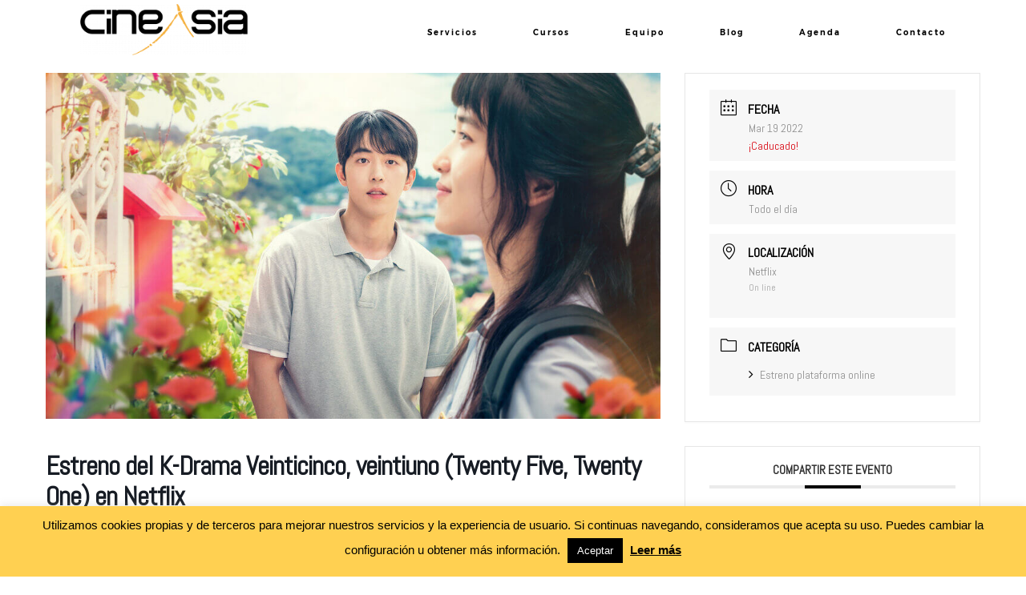

--- FILE ---
content_type: text/html; charset=UTF-8
request_url: https://cineasiaonline.com/events/estreno-del-k-drama-veinticinco-veintiuno-twenty-five-twenty-one-en-netflix/
body_size: 28040
content:
<!DOCTYPE html>
<html lang="es" class=" layout-default">
  <head>
  <meta charset="UTF-8" />
  <meta http-equiv="X-UA-Compatible" content="IE=edge"/>
  <meta name="viewport" content="width=device-width, user-scalable=no, initial-scale=1.0, maximum-scale=1.0, minimum-scale=1.0">
  <link rel="alternate" type="application/rss+xml" title="CineAsia RSS Feed" href="https://cineasiaonline.com/feed/" />
        <link rel="shortcut icon" href="https://www.cineasiaonline.com/wp-content/uploads/2019/06/favicon.png" />
    <link rel="profile" href="http://gmpg.org/xfn/11">
  
  <meta name='robots' content='index, follow, max-image-preview:large, max-snippet:-1, max-video-preview:-1' />

	<!-- This site is optimized with the Yoast SEO plugin v26.4 - https://yoast.com/wordpress/plugins/seo/ -->
	<title>Estreno del K-Drama Veinticinco, veintiuno (Twenty Five, Twenty One) en Netflix - CineAsia</title>
	<link rel="canonical" href="https://cineasiaonline.com/events/estreno-del-k-drama-veinticinco-veintiuno-twenty-five-twenty-one-en-netflix/" />
	<meta property="og:locale" content="es_ES" />
	<meta property="og:type" content="article" />
	<meta property="og:title" content="Estreno del K-Drama Veinticinco, veintiuno (Twenty Five, Twenty One) en Netflix - CineAsia" />
	<meta property="og:description" content="Título: Veinticinco, veintiuno (Twenty Five Twenty One) (Corea, 2022)   Dirección: Jung Jee-Hyun, Kwon Do-Eun  Reparto: Kim Tae-ri, Nam Joo-Hyuk, Bona, Choi Hyun-wook, Lee Joo-Myung. Sinopsis: En una época en la que sueños en la que los sueños parecen inalcanzables, una joven esgrimista persigue sus ambiciones y conoce a un chico trabajador que quiere reconstruir su [&hellip;]" />
	<meta property="og:url" content="https://cineasiaonline.com/events/estreno-del-k-drama-veinticinco-veintiuno-twenty-five-twenty-one-en-netflix/" />
	<meta property="og:site_name" content="CineAsia" />
	<meta property="article:modified_time" content="2022-03-13T21:24:38+00:00" />
	<meta property="og:image" content="https://cineasiaonline.com/wp-content/uploads/2022/03/Veinticinco-veintiuno-Jung-Jee-Hyun-Kwon-Do-Eun.jpg" />
	<meta property="og:image:width" content="1024" />
	<meta property="og:image:height" content="576" />
	<meta property="og:image:type" content="image/jpeg" />
	<meta name="twitter:card" content="summary_large_image" />
	<script type="application/ld+json" class="yoast-schema-graph">{"@context":"https://schema.org","@graph":[{"@type":"WebPage","@id":"https://cineasiaonline.com/events/estreno-del-k-drama-veinticinco-veintiuno-twenty-five-twenty-one-en-netflix/","url":"https://cineasiaonline.com/events/estreno-del-k-drama-veinticinco-veintiuno-twenty-five-twenty-one-en-netflix/","name":"Estreno del K-Drama Veinticinco, veintiuno (Twenty Five, Twenty One) en Netflix - CineAsia","isPartOf":{"@id":"https://www.cineasiaonline.com/#website"},"primaryImageOfPage":{"@id":"https://cineasiaonline.com/events/estreno-del-k-drama-veinticinco-veintiuno-twenty-five-twenty-one-en-netflix/#primaryimage"},"image":{"@id":"https://cineasiaonline.com/events/estreno-del-k-drama-veinticinco-veintiuno-twenty-five-twenty-one-en-netflix/#primaryimage"},"thumbnailUrl":"https://cineasiaonline.com/wp-content/uploads/2022/03/Veinticinco-veintiuno-Jung-Jee-Hyun-Kwon-Do-Eun.jpg","datePublished":"2022-03-13T21:23:26+00:00","dateModified":"2022-03-13T21:24:38+00:00","breadcrumb":{"@id":"https://cineasiaonline.com/events/estreno-del-k-drama-veinticinco-veintiuno-twenty-five-twenty-one-en-netflix/#breadcrumb"},"inLanguage":"es","potentialAction":[{"@type":"ReadAction","target":["https://cineasiaonline.com/events/estreno-del-k-drama-veinticinco-veintiuno-twenty-five-twenty-one-en-netflix/"]}]},{"@type":"ImageObject","inLanguage":"es","@id":"https://cineasiaonline.com/events/estreno-del-k-drama-veinticinco-veintiuno-twenty-five-twenty-one-en-netflix/#primaryimage","url":"https://cineasiaonline.com/wp-content/uploads/2022/03/Veinticinco-veintiuno-Jung-Jee-Hyun-Kwon-Do-Eun.jpg","contentUrl":"https://cineasiaonline.com/wp-content/uploads/2022/03/Veinticinco-veintiuno-Jung-Jee-Hyun-Kwon-Do-Eun.jpg","width":1024,"height":576},{"@type":"BreadcrumbList","@id":"https://cineasiaonline.com/events/estreno-del-k-drama-veinticinco-veintiuno-twenty-five-twenty-one-en-netflix/#breadcrumb","itemListElement":[{"@type":"ListItem","position":1,"name":"Portada","item":"https://www.cineasiaonline.com/"},{"@type":"ListItem","position":2,"name":"Eventos","item":"https://cineasiaonline.com/events/"},{"@type":"ListItem","position":3,"name":"Estreno del K-Drama Veinticinco, veintiuno (Twenty Five, Twenty One) en Netflix"}]},{"@type":"WebSite","@id":"https://www.cineasiaonline.com/#website","url":"https://www.cineasiaonline.com/","name":"CineAsia","description":"La página web profesional de cine asiático. Información, servicios, agenda. todo lo que necesitas saber sobre el cine asiático","potentialAction":[{"@type":"SearchAction","target":{"@type":"EntryPoint","urlTemplate":"https://www.cineasiaonline.com/?s={search_term_string}"},"query-input":{"@type":"PropertyValueSpecification","valueRequired":true,"valueName":"search_term_string"}}],"inLanguage":"es"}]}</script>
	<!-- / Yoast SEO plugin. -->


<link rel='dns-prefetch' href='//stats.wp.com' />
<link rel='dns-prefetch' href='//fonts.googleapis.com' />
<link rel='preconnect' href='//c0.wp.com' />
<link rel="alternate" type="application/rss+xml" title="CineAsia &raquo; Feed" href="https://cineasiaonline.com/feed/" />
<link rel="alternate" type="application/rss+xml" title="CineAsia &raquo; Feed de los comentarios" href="https://cineasiaonline.com/comments/feed/" />
<link rel="alternate" type="application/rss+xml" title="CineAsia &raquo; Comentario Estreno del K-Drama Veinticinco, veintiuno (Twenty Five, Twenty One) en Netflix del feed" href="https://cineasiaonline.com/events/estreno-del-k-drama-veinticinco-veintiuno-twenty-five-twenty-one-en-netflix/feed/" />
<link rel="alternate" title="oEmbed (JSON)" type="application/json+oembed" href="https://cineasiaonline.com/wp-json/oembed/1.0/embed?url=https%3A%2F%2Fcineasiaonline.com%2Fevents%2Festreno-del-k-drama-veinticinco-veintiuno-twenty-five-twenty-one-en-netflix%2F" />
<link rel="alternate" title="oEmbed (XML)" type="text/xml+oembed" href="https://cineasiaonline.com/wp-json/oembed/1.0/embed?url=https%3A%2F%2Fcineasiaonline.com%2Fevents%2Festreno-del-k-drama-veinticinco-veintiuno-twenty-five-twenty-one-en-netflix%2F&#038;format=xml" />
		<!-- This site uses the Google Analytics by MonsterInsights plugin v9.11.1 - Using Analytics tracking - https://www.monsterinsights.com/ -->
							<script src="//www.googletagmanager.com/gtag/js?id=G-2F6S2V1VSM"  data-cfasync="false" data-wpfc-render="false" type="text/javascript" async></script>
			<script data-cfasync="false" data-wpfc-render="false" type="text/javascript">
				var mi_version = '9.11.1';
				var mi_track_user = true;
				var mi_no_track_reason = '';
								var MonsterInsightsDefaultLocations = {"page_location":"https:\/\/cineasiaonline.com\/events\/estreno-del-k-drama-veinticinco-veintiuno-twenty-five-twenty-one-en-netflix\/"};
								if ( typeof MonsterInsightsPrivacyGuardFilter === 'function' ) {
					var MonsterInsightsLocations = (typeof MonsterInsightsExcludeQuery === 'object') ? MonsterInsightsPrivacyGuardFilter( MonsterInsightsExcludeQuery ) : MonsterInsightsPrivacyGuardFilter( MonsterInsightsDefaultLocations );
				} else {
					var MonsterInsightsLocations = (typeof MonsterInsightsExcludeQuery === 'object') ? MonsterInsightsExcludeQuery : MonsterInsightsDefaultLocations;
				}

								var disableStrs = [
										'ga-disable-G-2F6S2V1VSM',
									];

				/* Function to detect opted out users */
				function __gtagTrackerIsOptedOut() {
					for (var index = 0; index < disableStrs.length; index++) {
						if (document.cookie.indexOf(disableStrs[index] + '=true') > -1) {
							return true;
						}
					}

					return false;
				}

				/* Disable tracking if the opt-out cookie exists. */
				if (__gtagTrackerIsOptedOut()) {
					for (var index = 0; index < disableStrs.length; index++) {
						window[disableStrs[index]] = true;
					}
				}

				/* Opt-out function */
				function __gtagTrackerOptout() {
					for (var index = 0; index < disableStrs.length; index++) {
						document.cookie = disableStrs[index] + '=true; expires=Thu, 31 Dec 2099 23:59:59 UTC; path=/';
						window[disableStrs[index]] = true;
					}
				}

				if ('undefined' === typeof gaOptout) {
					function gaOptout() {
						__gtagTrackerOptout();
					}
				}
								window.dataLayer = window.dataLayer || [];

				window.MonsterInsightsDualTracker = {
					helpers: {},
					trackers: {},
				};
				if (mi_track_user) {
					function __gtagDataLayer() {
						dataLayer.push(arguments);
					}

					function __gtagTracker(type, name, parameters) {
						if (!parameters) {
							parameters = {};
						}

						if (parameters.send_to) {
							__gtagDataLayer.apply(null, arguments);
							return;
						}

						if (type === 'event') {
														parameters.send_to = monsterinsights_frontend.v4_id;
							var hookName = name;
							if (typeof parameters['event_category'] !== 'undefined') {
								hookName = parameters['event_category'] + ':' + name;
							}

							if (typeof MonsterInsightsDualTracker.trackers[hookName] !== 'undefined') {
								MonsterInsightsDualTracker.trackers[hookName](parameters);
							} else {
								__gtagDataLayer('event', name, parameters);
							}
							
						} else {
							__gtagDataLayer.apply(null, arguments);
						}
					}

					__gtagTracker('js', new Date());
					__gtagTracker('set', {
						'developer_id.dZGIzZG': true,
											});
					if ( MonsterInsightsLocations.page_location ) {
						__gtagTracker('set', MonsterInsightsLocations);
					}
										__gtagTracker('config', 'G-2F6S2V1VSM', {"forceSSL":"true","link_attribution":"true"} );
										window.gtag = __gtagTracker;										(function () {
						/* https://developers.google.com/analytics/devguides/collection/analyticsjs/ */
						/* ga and __gaTracker compatibility shim. */
						var noopfn = function () {
							return null;
						};
						var newtracker = function () {
							return new Tracker();
						};
						var Tracker = function () {
							return null;
						};
						var p = Tracker.prototype;
						p.get = noopfn;
						p.set = noopfn;
						p.send = function () {
							var args = Array.prototype.slice.call(arguments);
							args.unshift('send');
							__gaTracker.apply(null, args);
						};
						var __gaTracker = function () {
							var len = arguments.length;
							if (len === 0) {
								return;
							}
							var f = arguments[len - 1];
							if (typeof f !== 'object' || f === null || typeof f.hitCallback !== 'function') {
								if ('send' === arguments[0]) {
									var hitConverted, hitObject = false, action;
									if ('event' === arguments[1]) {
										if ('undefined' !== typeof arguments[3]) {
											hitObject = {
												'eventAction': arguments[3],
												'eventCategory': arguments[2],
												'eventLabel': arguments[4],
												'value': arguments[5] ? arguments[5] : 1,
											}
										}
									}
									if ('pageview' === arguments[1]) {
										if ('undefined' !== typeof arguments[2]) {
											hitObject = {
												'eventAction': 'page_view',
												'page_path': arguments[2],
											}
										}
									}
									if (typeof arguments[2] === 'object') {
										hitObject = arguments[2];
									}
									if (typeof arguments[5] === 'object') {
										Object.assign(hitObject, arguments[5]);
									}
									if ('undefined' !== typeof arguments[1].hitType) {
										hitObject = arguments[1];
										if ('pageview' === hitObject.hitType) {
											hitObject.eventAction = 'page_view';
										}
									}
									if (hitObject) {
										action = 'timing' === arguments[1].hitType ? 'timing_complete' : hitObject.eventAction;
										hitConverted = mapArgs(hitObject);
										__gtagTracker('event', action, hitConverted);
									}
								}
								return;
							}

							function mapArgs(args) {
								var arg, hit = {};
								var gaMap = {
									'eventCategory': 'event_category',
									'eventAction': 'event_action',
									'eventLabel': 'event_label',
									'eventValue': 'event_value',
									'nonInteraction': 'non_interaction',
									'timingCategory': 'event_category',
									'timingVar': 'name',
									'timingValue': 'value',
									'timingLabel': 'event_label',
									'page': 'page_path',
									'location': 'page_location',
									'title': 'page_title',
									'referrer' : 'page_referrer',
								};
								for (arg in args) {
																		if (!(!args.hasOwnProperty(arg) || !gaMap.hasOwnProperty(arg))) {
										hit[gaMap[arg]] = args[arg];
									} else {
										hit[arg] = args[arg];
									}
								}
								return hit;
							}

							try {
								f.hitCallback();
							} catch (ex) {
							}
						};
						__gaTracker.create = newtracker;
						__gaTracker.getByName = newtracker;
						__gaTracker.getAll = function () {
							return [];
						};
						__gaTracker.remove = noopfn;
						__gaTracker.loaded = true;
						window['__gaTracker'] = __gaTracker;
					})();
									} else {
										console.log("");
					(function () {
						function __gtagTracker() {
							return null;
						}

						window['__gtagTracker'] = __gtagTracker;
						window['gtag'] = __gtagTracker;
					})();
									}
			</script>
							<!-- / Google Analytics by MonsterInsights -->
		<style id='wp-img-auto-sizes-contain-inline-css' type='text/css'>
img:is([sizes=auto i],[sizes^="auto," i]){contain-intrinsic-size:3000px 1500px}
/*# sourceURL=wp-img-auto-sizes-contain-inline-css */
</style>
<link rel='stylesheet' id='mec-select2-style-css' href='https://cineasiaonline.com/wp-content/plugins/modern-events-calendar-lite/assets/packages/select2/select2.min.css?ver=6.5.5' type='text/css' media='all' />
<link rel='stylesheet' id='mec-font-icons-css' href='https://cineasiaonline.com/wp-content/plugins/modern-events-calendar-lite/assets/css/iconfonts.css?ver=6.9' type='text/css' media='all' />
<link rel='stylesheet' id='mec-frontend-style-css' href='https://cineasiaonline.com/wp-content/plugins/modern-events-calendar-lite/assets/css/frontend.min.css?ver=6.5.5' type='text/css' media='all' />
<link rel='stylesheet' id='mec-tooltip-style-css' href='https://cineasiaonline.com/wp-content/plugins/modern-events-calendar-lite/assets/packages/tooltip/tooltip.css?ver=6.9' type='text/css' media='all' />
<link rel='stylesheet' id='mec-tooltip-shadow-style-css' href='https://cineasiaonline.com/wp-content/plugins/modern-events-calendar-lite/assets/packages/tooltip/tooltipster-sideTip-shadow.min.css?ver=6.9' type='text/css' media='all' />
<link rel='stylesheet' id='featherlight-css' href='https://cineasiaonline.com/wp-content/plugins/modern-events-calendar-lite/assets/packages/featherlight/featherlight.css?ver=6.9' type='text/css' media='all' />
<link rel='stylesheet' id='mec-custom-google-font-css' href='https://fonts.googleapis.com/css?family=Abel%3Aregular%2C+%7CAbel%3Aregular%2C+&#038;subset=latin%2Clatin-ext' type='text/css' media='all' />
<link rel='stylesheet' id='mec-lity-style-css' href='https://cineasiaonline.com/wp-content/plugins/modern-events-calendar-lite/assets/packages/lity/lity.min.css?ver=6.9' type='text/css' media='all' />
<link rel='stylesheet' id='mec-general-calendar-style-css' href='https://cineasiaonline.com/wp-content/plugins/modern-events-calendar-lite/assets/css/mec-general-calendar.css?ver=6.9' type='text/css' media='all' />
<style id='wp-emoji-styles-inline-css' type='text/css'>

	img.wp-smiley, img.emoji {
		display: inline !important;
		border: none !important;
		box-shadow: none !important;
		height: 1em !important;
		width: 1em !important;
		margin: 0 0.07em !important;
		vertical-align: -0.1em !important;
		background: none !important;
		padding: 0 !important;
	}
/*# sourceURL=wp-emoji-styles-inline-css */
</style>
<style id='wp-block-library-inline-css' type='text/css'>
:root{--wp-block-synced-color:#7a00df;--wp-block-synced-color--rgb:122,0,223;--wp-bound-block-color:var(--wp-block-synced-color);--wp-editor-canvas-background:#ddd;--wp-admin-theme-color:#007cba;--wp-admin-theme-color--rgb:0,124,186;--wp-admin-theme-color-darker-10:#006ba1;--wp-admin-theme-color-darker-10--rgb:0,107,160.5;--wp-admin-theme-color-darker-20:#005a87;--wp-admin-theme-color-darker-20--rgb:0,90,135;--wp-admin-border-width-focus:2px}@media (min-resolution:192dpi){:root{--wp-admin-border-width-focus:1.5px}}.wp-element-button{cursor:pointer}:root .has-very-light-gray-background-color{background-color:#eee}:root .has-very-dark-gray-background-color{background-color:#313131}:root .has-very-light-gray-color{color:#eee}:root .has-very-dark-gray-color{color:#313131}:root .has-vivid-green-cyan-to-vivid-cyan-blue-gradient-background{background:linear-gradient(135deg,#00d084,#0693e3)}:root .has-purple-crush-gradient-background{background:linear-gradient(135deg,#34e2e4,#4721fb 50%,#ab1dfe)}:root .has-hazy-dawn-gradient-background{background:linear-gradient(135deg,#faaca8,#dad0ec)}:root .has-subdued-olive-gradient-background{background:linear-gradient(135deg,#fafae1,#67a671)}:root .has-atomic-cream-gradient-background{background:linear-gradient(135deg,#fdd79a,#004a59)}:root .has-nightshade-gradient-background{background:linear-gradient(135deg,#330968,#31cdcf)}:root .has-midnight-gradient-background{background:linear-gradient(135deg,#020381,#2874fc)}:root{--wp--preset--font-size--normal:16px;--wp--preset--font-size--huge:42px}.has-regular-font-size{font-size:1em}.has-larger-font-size{font-size:2.625em}.has-normal-font-size{font-size:var(--wp--preset--font-size--normal)}.has-huge-font-size{font-size:var(--wp--preset--font-size--huge)}.has-text-align-center{text-align:center}.has-text-align-left{text-align:left}.has-text-align-right{text-align:right}.has-fit-text{white-space:nowrap!important}#end-resizable-editor-section{display:none}.aligncenter{clear:both}.items-justified-left{justify-content:flex-start}.items-justified-center{justify-content:center}.items-justified-right{justify-content:flex-end}.items-justified-space-between{justify-content:space-between}.screen-reader-text{border:0;clip-path:inset(50%);height:1px;margin:-1px;overflow:hidden;padding:0;position:absolute;width:1px;word-wrap:normal!important}.screen-reader-text:focus{background-color:#ddd;clip-path:none;color:#444;display:block;font-size:1em;height:auto;left:5px;line-height:normal;padding:15px 23px 14px;text-decoration:none;top:5px;width:auto;z-index:100000}html :where(.has-border-color){border-style:solid}html :where([style*=border-top-color]){border-top-style:solid}html :where([style*=border-right-color]){border-right-style:solid}html :where([style*=border-bottom-color]){border-bottom-style:solid}html :where([style*=border-left-color]){border-left-style:solid}html :where([style*=border-width]){border-style:solid}html :where([style*=border-top-width]){border-top-style:solid}html :where([style*=border-right-width]){border-right-style:solid}html :where([style*=border-bottom-width]){border-bottom-style:solid}html :where([style*=border-left-width]){border-left-style:solid}html :where(img[class*=wp-image-]){height:auto;max-width:100%}:where(figure){margin:0 0 1em}html :where(.is-position-sticky){--wp-admin--admin-bar--position-offset:var(--wp-admin--admin-bar--height,0px)}@media screen and (max-width:600px){html :where(.is-position-sticky){--wp-admin--admin-bar--position-offset:0px}}

/*# sourceURL=wp-block-library-inline-css */
</style><style id='global-styles-inline-css' type='text/css'>
:root{--wp--preset--aspect-ratio--square: 1;--wp--preset--aspect-ratio--4-3: 4/3;--wp--preset--aspect-ratio--3-4: 3/4;--wp--preset--aspect-ratio--3-2: 3/2;--wp--preset--aspect-ratio--2-3: 2/3;--wp--preset--aspect-ratio--16-9: 16/9;--wp--preset--aspect-ratio--9-16: 9/16;--wp--preset--color--black: #000000;--wp--preset--color--cyan-bluish-gray: #abb8c3;--wp--preset--color--white: #ffffff;--wp--preset--color--pale-pink: #f78da7;--wp--preset--color--vivid-red: #cf2e2e;--wp--preset--color--luminous-vivid-orange: #ff6900;--wp--preset--color--luminous-vivid-amber: #fcb900;--wp--preset--color--light-green-cyan: #7bdcb5;--wp--preset--color--vivid-green-cyan: #00d084;--wp--preset--color--pale-cyan-blue: #8ed1fc;--wp--preset--color--vivid-cyan-blue: #0693e3;--wp--preset--color--vivid-purple: #9b51e0;--wp--preset--gradient--vivid-cyan-blue-to-vivid-purple: linear-gradient(135deg,rgb(6,147,227) 0%,rgb(155,81,224) 100%);--wp--preset--gradient--light-green-cyan-to-vivid-green-cyan: linear-gradient(135deg,rgb(122,220,180) 0%,rgb(0,208,130) 100%);--wp--preset--gradient--luminous-vivid-amber-to-luminous-vivid-orange: linear-gradient(135deg,rgb(252,185,0) 0%,rgb(255,105,0) 100%);--wp--preset--gradient--luminous-vivid-orange-to-vivid-red: linear-gradient(135deg,rgb(255,105,0) 0%,rgb(207,46,46) 100%);--wp--preset--gradient--very-light-gray-to-cyan-bluish-gray: linear-gradient(135deg,rgb(238,238,238) 0%,rgb(169,184,195) 100%);--wp--preset--gradient--cool-to-warm-spectrum: linear-gradient(135deg,rgb(74,234,220) 0%,rgb(151,120,209) 20%,rgb(207,42,186) 40%,rgb(238,44,130) 60%,rgb(251,105,98) 80%,rgb(254,248,76) 100%);--wp--preset--gradient--blush-light-purple: linear-gradient(135deg,rgb(255,206,236) 0%,rgb(152,150,240) 100%);--wp--preset--gradient--blush-bordeaux: linear-gradient(135deg,rgb(254,205,165) 0%,rgb(254,45,45) 50%,rgb(107,0,62) 100%);--wp--preset--gradient--luminous-dusk: linear-gradient(135deg,rgb(255,203,112) 0%,rgb(199,81,192) 50%,rgb(65,88,208) 100%);--wp--preset--gradient--pale-ocean: linear-gradient(135deg,rgb(255,245,203) 0%,rgb(182,227,212) 50%,rgb(51,167,181) 100%);--wp--preset--gradient--electric-grass: linear-gradient(135deg,rgb(202,248,128) 0%,rgb(113,206,126) 100%);--wp--preset--gradient--midnight: linear-gradient(135deg,rgb(2,3,129) 0%,rgb(40,116,252) 100%);--wp--preset--font-size--small: 13px;--wp--preset--font-size--medium: 20px;--wp--preset--font-size--large: 36px;--wp--preset--font-size--x-large: 42px;--wp--preset--spacing--20: 0.44rem;--wp--preset--spacing--30: 0.67rem;--wp--preset--spacing--40: 1rem;--wp--preset--spacing--50: 1.5rem;--wp--preset--spacing--60: 2.25rem;--wp--preset--spacing--70: 3.38rem;--wp--preset--spacing--80: 5.06rem;--wp--preset--shadow--natural: 6px 6px 9px rgba(0, 0, 0, 0.2);--wp--preset--shadow--deep: 12px 12px 50px rgba(0, 0, 0, 0.4);--wp--preset--shadow--sharp: 6px 6px 0px rgba(0, 0, 0, 0.2);--wp--preset--shadow--outlined: 6px 6px 0px -3px rgb(255, 255, 255), 6px 6px rgb(0, 0, 0);--wp--preset--shadow--crisp: 6px 6px 0px rgb(0, 0, 0);}:where(.is-layout-flex){gap: 0.5em;}:where(.is-layout-grid){gap: 0.5em;}body .is-layout-flex{display: flex;}.is-layout-flex{flex-wrap: wrap;align-items: center;}.is-layout-flex > :is(*, div){margin: 0;}body .is-layout-grid{display: grid;}.is-layout-grid > :is(*, div){margin: 0;}:where(.wp-block-columns.is-layout-flex){gap: 2em;}:where(.wp-block-columns.is-layout-grid){gap: 2em;}:where(.wp-block-post-template.is-layout-flex){gap: 1.25em;}:where(.wp-block-post-template.is-layout-grid){gap: 1.25em;}.has-black-color{color: var(--wp--preset--color--black) !important;}.has-cyan-bluish-gray-color{color: var(--wp--preset--color--cyan-bluish-gray) !important;}.has-white-color{color: var(--wp--preset--color--white) !important;}.has-pale-pink-color{color: var(--wp--preset--color--pale-pink) !important;}.has-vivid-red-color{color: var(--wp--preset--color--vivid-red) !important;}.has-luminous-vivid-orange-color{color: var(--wp--preset--color--luminous-vivid-orange) !important;}.has-luminous-vivid-amber-color{color: var(--wp--preset--color--luminous-vivid-amber) !important;}.has-light-green-cyan-color{color: var(--wp--preset--color--light-green-cyan) !important;}.has-vivid-green-cyan-color{color: var(--wp--preset--color--vivid-green-cyan) !important;}.has-pale-cyan-blue-color{color: var(--wp--preset--color--pale-cyan-blue) !important;}.has-vivid-cyan-blue-color{color: var(--wp--preset--color--vivid-cyan-blue) !important;}.has-vivid-purple-color{color: var(--wp--preset--color--vivid-purple) !important;}.has-black-background-color{background-color: var(--wp--preset--color--black) !important;}.has-cyan-bluish-gray-background-color{background-color: var(--wp--preset--color--cyan-bluish-gray) !important;}.has-white-background-color{background-color: var(--wp--preset--color--white) !important;}.has-pale-pink-background-color{background-color: var(--wp--preset--color--pale-pink) !important;}.has-vivid-red-background-color{background-color: var(--wp--preset--color--vivid-red) !important;}.has-luminous-vivid-orange-background-color{background-color: var(--wp--preset--color--luminous-vivid-orange) !important;}.has-luminous-vivid-amber-background-color{background-color: var(--wp--preset--color--luminous-vivid-amber) !important;}.has-light-green-cyan-background-color{background-color: var(--wp--preset--color--light-green-cyan) !important;}.has-vivid-green-cyan-background-color{background-color: var(--wp--preset--color--vivid-green-cyan) !important;}.has-pale-cyan-blue-background-color{background-color: var(--wp--preset--color--pale-cyan-blue) !important;}.has-vivid-cyan-blue-background-color{background-color: var(--wp--preset--color--vivid-cyan-blue) !important;}.has-vivid-purple-background-color{background-color: var(--wp--preset--color--vivid-purple) !important;}.has-black-border-color{border-color: var(--wp--preset--color--black) !important;}.has-cyan-bluish-gray-border-color{border-color: var(--wp--preset--color--cyan-bluish-gray) !important;}.has-white-border-color{border-color: var(--wp--preset--color--white) !important;}.has-pale-pink-border-color{border-color: var(--wp--preset--color--pale-pink) !important;}.has-vivid-red-border-color{border-color: var(--wp--preset--color--vivid-red) !important;}.has-luminous-vivid-orange-border-color{border-color: var(--wp--preset--color--luminous-vivid-orange) !important;}.has-luminous-vivid-amber-border-color{border-color: var(--wp--preset--color--luminous-vivid-amber) !important;}.has-light-green-cyan-border-color{border-color: var(--wp--preset--color--light-green-cyan) !important;}.has-vivid-green-cyan-border-color{border-color: var(--wp--preset--color--vivid-green-cyan) !important;}.has-pale-cyan-blue-border-color{border-color: var(--wp--preset--color--pale-cyan-blue) !important;}.has-vivid-cyan-blue-border-color{border-color: var(--wp--preset--color--vivid-cyan-blue) !important;}.has-vivid-purple-border-color{border-color: var(--wp--preset--color--vivid-purple) !important;}.has-vivid-cyan-blue-to-vivid-purple-gradient-background{background: var(--wp--preset--gradient--vivid-cyan-blue-to-vivid-purple) !important;}.has-light-green-cyan-to-vivid-green-cyan-gradient-background{background: var(--wp--preset--gradient--light-green-cyan-to-vivid-green-cyan) !important;}.has-luminous-vivid-amber-to-luminous-vivid-orange-gradient-background{background: var(--wp--preset--gradient--luminous-vivid-amber-to-luminous-vivid-orange) !important;}.has-luminous-vivid-orange-to-vivid-red-gradient-background{background: var(--wp--preset--gradient--luminous-vivid-orange-to-vivid-red) !important;}.has-very-light-gray-to-cyan-bluish-gray-gradient-background{background: var(--wp--preset--gradient--very-light-gray-to-cyan-bluish-gray) !important;}.has-cool-to-warm-spectrum-gradient-background{background: var(--wp--preset--gradient--cool-to-warm-spectrum) !important;}.has-blush-light-purple-gradient-background{background: var(--wp--preset--gradient--blush-light-purple) !important;}.has-blush-bordeaux-gradient-background{background: var(--wp--preset--gradient--blush-bordeaux) !important;}.has-luminous-dusk-gradient-background{background: var(--wp--preset--gradient--luminous-dusk) !important;}.has-pale-ocean-gradient-background{background: var(--wp--preset--gradient--pale-ocean) !important;}.has-electric-grass-gradient-background{background: var(--wp--preset--gradient--electric-grass) !important;}.has-midnight-gradient-background{background: var(--wp--preset--gradient--midnight) !important;}.has-small-font-size{font-size: var(--wp--preset--font-size--small) !important;}.has-medium-font-size{font-size: var(--wp--preset--font-size--medium) !important;}.has-large-font-size{font-size: var(--wp--preset--font-size--large) !important;}.has-x-large-font-size{font-size: var(--wp--preset--font-size--x-large) !important;}
/*# sourceURL=global-styles-inline-css */
</style>

<style id='classic-theme-styles-inline-css' type='text/css'>
/*! This file is auto-generated */
.wp-block-button__link{color:#fff;background-color:#32373c;border-radius:9999px;box-shadow:none;text-decoration:none;padding:calc(.667em + 2px) calc(1.333em + 2px);font-size:1.125em}.wp-block-file__button{background:#32373c;color:#fff;text-decoration:none}
/*# sourceURL=/wp-includes/css/classic-themes.min.css */
</style>
<link rel='stylesheet' id='contact-form-7-css' href='https://cineasiaonline.com/wp-content/plugins/contact-form-7/includes/css/styles.css?ver=6.1.4' type='text/css' media='all' />
<link rel='stylesheet' id='cookie-law-info-css' href='https://cineasiaonline.com/wp-content/plugins/cookie-law-info/legacy/public/css/cookie-law-info-public.css?ver=3.3.9.1' type='text/css' media='all' />
<link rel='stylesheet' id='cookie-law-info-gdpr-css' href='https://cineasiaonline.com/wp-content/plugins/cookie-law-info/legacy/public/css/cookie-law-info-gdpr.css?ver=3.3.9.1' type='text/css' media='all' />
<link rel='stylesheet' id='core-icons-css' href='https://cineasiaonline.com/wp-content/themes/lovely2/public/fonts/fontello/css/flo-core-icons.css?ver=1.1.4' type='text/css' media='all' />
<link rel='stylesheet' id='vendor-css-css' href='https://cineasiaonline.com/wp-content/themes/lovely2/theme-files/public/css/vendor.css?ver=1.1.4' type='text/css' media='all' />
<link rel='stylesheet' id='theme-css-css' href='https://cineasiaonline.com/wp-content/themes/lovely2/theme-files/public/css/style.css?ver=1.1.4' type='text/css' media='all' />
<style id='theme-css-inline-css' type='text/css'>
@font-face {font-family: "FreeSerifBold"; src: url('https://cineasiaonline.com/wp-content/themes/lovely2/theme-files/public/fonts/default/Stylekit-4/FreeSerifBold.woff2') format('woff2'),url('https://cineasiaonline.com/wp-content/themes/lovely2/theme-files/public/fonts/default/Stylekit-4/FreeSerifBold.woff') format('woff');font-display: swap;}@font-face {font-family: "HKGrotesk Light"; src: url('https://cineasiaonline.com/wp-content/themes/lovely2/theme-files/public/fonts/default/Stylekit-4/HKGrotesk-Light.woff2') format('woff2'),url('https://cineasiaonline.com/wp-content/themes/lovely2/theme-files/public/fonts/default/Stylekit-4/HKGrotesk-Light.woff') format('woff');font-display: swap;}@font-face {font-family: "BenchNine Bold"; src: url('https://cineasiaonline.com/wp-content/themes/lovely2/theme-files/public/fonts/default/Stylekit-4/BenchNine-Bold.woff2') format('woff2'),url('https://cineasiaonline.com/wp-content/themes/lovely2/theme-files/public/fonts/default/Stylekit-4/BenchNine-Bold.woff') format('woff');font-display: swap;}@font-face {font-family: "Montserrat SemiBold"; src: url('https://cineasiaonline.com/wp-content/themes/lovely2/theme-files/public/fonts/default/Stylekit-4/Montserrat-SemiBold.woff2') format('woff2'),url('https://cineasiaonline.com/wp-content/themes/lovely2/theme-files/public/fonts/default/Stylekit-4/Montserrat-SemiBold.woff') format('woff');font-display: swap;}.flo-wp-title .flo-wp-title__title { font-family: FreeSerifBold;font-size: 1.75rem;letter-spacing: 0em;word-spacing: 0em;line-height: 1em;text-transform: none;font-weight: normal;}.flo-post blockquote, .flo-post blockquote p { font-family: Helvetica, 'Helvetica Neue', Arial, sans-serif;font-size: 1.25rem;letter-spacing: 0em;word-spacing: 0em;line-height: 1em;text-transform: none;font-weight: normal;}.flo-post h1, h1.product_title, h1.page-title { font-family: FreeSerifBold;font-size: 2.0625rem;letter-spacing: 0em;word-spacing: 0em;line-height: 1em;text-transform: none;font-weight: normal;}.flo-post h2, .woocommerce h2 { font-family: FreeSerifBold;font-size: 1.75rem;letter-spacing: 0em;word-spacing: 0em;line-height: 1em;text-transform: none;font-weight: normal;}.flo-post h3 { font-family: Helvetica, 'Helvetica Neue', Arial, sans-serif;font-size: 1.75rem;letter-spacing: 0em;word-spacing: 0em;line-height: 1em;text-transform: none;font-weight: normal;}.flo-post h4 { font-family: Helvetica, 'Helvetica Neue', Arial, sans-serif;font-size: 1.25rem;letter-spacing: 0em;word-spacing: 0em;line-height: 1em;text-transform: none;font-weight: normal;}.flo-post h5 { font-family: Helvetica, 'Helvetica Neue', Arial, sans-serif;font-size: 1.125rem;letter-spacing: 0em;word-spacing: 0em;line-height: 1em;text-transform: none;font-weight: normal;}.flo-post h6 { font-family: FreeSerifBold;font-size: 1rem;letter-spacing: 0em;word-spacing: 0em;line-height: 1em;text-transform: none;font-weight: normal;}.flo-post, .woocommerce-product-details__short-description, .entry-content, .description_tab, .reviews_tab, .woocommerce-message, .flo-woocommerce-wrap { font-family: Helvetica, 'Helvetica Neue', Arial, sans-serif;font-size: 0.9375rem;letter-spacing: 0em;word-spacing: 0em;line-height: 1.6em;text-transform: none;font-weight: normal;}.flo-post a, .flo-block-text-block-2 a { font-family: HKGrotesk Light;font-size: 0.9375rem;letter-spacing: 0em;word-spacing: 0em;line-height: 1.6em;text-transform: none;font-weight: normal;text-decoration: underline;}input[type]:not([type="submit"]):not(.flo-no-styling), form textarea:not(.flo-no-styling), .parsley-required, form select { font-family: HKGrotesk Light;font-size: 0.9375rem;letter-spacing: 0em;word-spacing: 0em;line-height: 1.6em;text-transform: none;font-weight: normal;}label { font-family: Montserrat SemiBold;font-size: 0.625rem;letter-spacing: 0.2em;word-spacing: 0em;line-height: 2em;text-transform: none;font-weight: normal;}input[type="submit"], .flo-button, .button, a.button, .widget a.widget--image-link__button.flo-button { font-family: Montserrat SemiBold;font-size: 0.625rem;letter-spacing: 0.2em;word-spacing: 0em;line-height: 2em;text-transform: none;font-weight: normal;}.flo-generic-menu-wrap .sub-menu a { font-family: Montserrat SemiBold;font-size: 0.625rem;letter-spacing: 0.2em;word-spacing: 0em;line-height: 2em;text-transform: none;font-weight: normal;}.flo-header__menu-popup .flo-header__logo { font-family: FreeSerifBold;font-size: 2.0625rem;letter-spacing: 0em;word-spacing: 0em;line-height: 1em;text-transform: none;font-weight: normal;}.flo-header-mobile__logo { font-family: Helvetica, 'Helvetica Neue', Arial, sans-serif;font-size: 1.75rem;letter-spacing: 0em;word-spacing: 0em;line-height: 1em;text-transform: none;font-weight: normal;}.flo-header-mobile__menu-trigger { font-family: Montserrat SemiBold;font-size: 0.625rem;letter-spacing: 0.2em;word-spacing: 0em;line-height: 2em;text-transform: none;font-weight: normal;}.flo-mobile-menu__close { font-family: Montserrat SemiBold;font-size: 0.625rem;letter-spacing: 0.2em;word-spacing: 0em;line-height: 2em;text-transform: none;font-weight: normal;}.flo-mobile-menu__copyright-notice { font-family: BenchNine Bold;font-size: 0.8125rem;letter-spacing: 0.1em;word-spacing: 0em;line-height: 1.8em;text-transform: none;font-weight: normal;}.flo-mobile-menu__menu .page_item a, .flo-mobile-menu__menu .menu-item { font-family: Montserrat SemiBold;font-size: 0.625rem;letter-spacing: 0.2em;word-spacing: 0em;line-height: 2em;text-transform: none;font-weight: normal;}@media (max-width: 767px) { .flo-wp-title .flo-wp-title__title { font-size: 1.75rem;}.flo-post blockquote, .flo-post blockquote p { font-size: 1.25rem;}.flo-post h1, h1.product_title, h1.page-title { font-size: 2.0625rem;}.flo-post h2, .woocommerce h2 { font-size: 1.75rem;}.flo-post h3 { font-size: 1.75rem;}.flo-post h4 { font-size: 1.25rem;}.flo-post h5 { font-size: 1.125rem;}.flo-post h6 { }.flo-post, .woocommerce-product-details__short-description, .entry-content, .description_tab, .reviews_tab, .woocommerce-message, .flo-woocommerce-wrap { font-size: 0.9375rem;}.flo-post a, .flo-block-text-block-2 a { }input[type]:not([type="submit"]):not(.flo-no-styling), form textarea:not(.flo-no-styling), .parsley-required, form select { }label { }input[type="submit"], .flo-button, .button, a.button, .widget a.widget--image-link__button.flo-button { }.flo-generic-menu-wrap .sub-menu a { }.flo-header__menu-popup .flo-header__logo { font-size: 2.0625rem;}.flo-header-mobile__logo { font-size: 1.75rem;}.flo-header-mobile__menu-trigger { }.flo-mobile-menu__close { }.flo-mobile-menu__copyright-notice { }.flo-mobile-menu__menu .page_item a, .flo-mobile-menu__menu .menu-item { } }
/*# sourceURL=theme-css-inline-css */
</style>
<link rel='stylesheet' id='default_stylesheet-css' href='https://cineasiaonline.com/wp-content/themes/lovely2/style.css?ver=1.1.4' type='text/css' media='all' />
<link rel='stylesheet' id='boxzilla-css' href='https://cineasiaonline.com/wp-content/plugins/boxzilla/assets/css/styles.css?ver=3.4.5' type='text/css' media='all' />
<!--n2css--><!--n2js--><script type="text/javascript" src="https://c0.wp.com/c/6.9/wp-includes/js/jquery/jquery.min.js" id="jquery-core-js"></script>
<script type="text/javascript" src="https://c0.wp.com/c/6.9/wp-includes/js/jquery/jquery-migrate.min.js" id="jquery-migrate-js"></script>
<script type="text/javascript" src="https://cineasiaonline.com/wp-content/plugins/modern-events-calendar-lite/assets/js/mec-general-calendar.js?ver=6.5.5" id="mec-general-calendar-script-js"></script>
<script type="text/javascript" id="mec-frontend-script-js-extra">
/* <![CDATA[ */
var mecdata = {"day":"d\u00eda","days":"d\u00edas","hour":"hora","hours":"horas","minute":"minuto","minutes":"minutos","second":"segundo","seconds":"segundos","elementor_edit_mode":"no","recapcha_key":"","ajax_url":"https://cineasiaonline.com/wp-admin/admin-ajax.php","fes_nonce":"87cb455a1f","current_year":"2026","current_month":"01","datepicker_format":"yy-mm-dd&Y-m-d"};
//# sourceURL=mec-frontend-script-js-extra
/* ]]> */
</script>
<script type="text/javascript" src="https://cineasiaonline.com/wp-content/plugins/modern-events-calendar-lite/assets/js/frontend.js?ver=6.5.5" id="mec-frontend-script-js"></script>
<script type="text/javascript" src="https://cineasiaonline.com/wp-content/plugins/modern-events-calendar-lite/assets/js/events.js?ver=6.5.5" id="mec-events-script-js"></script>
<script type="text/javascript" src="https://cineasiaonline.com/wp-content/plugins/google-analytics-for-wordpress/assets/js/frontend-gtag.min.js?ver=9.11.1" id="monsterinsights-frontend-script-js" async="async" data-wp-strategy="async"></script>
<script data-cfasync="false" data-wpfc-render="false" type="text/javascript" id='monsterinsights-frontend-script-js-extra'>/* <![CDATA[ */
var monsterinsights_frontend = {"js_events_tracking":"true","download_extensions":"doc,pdf,ppt,zip,xls,docx,pptx,xlsx","inbound_paths":"[{\"path\":\"\\\/go\\\/\",\"label\":\"affiliate\"},{\"path\":\"\\\/recommend\\\/\",\"label\":\"affiliate\"}]","home_url":"https:\/\/cineasiaonline.com","hash_tracking":"false","v4_id":"G-2F6S2V1VSM"};/* ]]> */
</script>
<script type="text/javascript" id="cookie-law-info-js-extra">
/* <![CDATA[ */
var Cli_Data = {"nn_cookie_ids":[],"cookielist":[],"non_necessary_cookies":[],"ccpaEnabled":"","ccpaRegionBased":"","ccpaBarEnabled":"","strictlyEnabled":["necessary","obligatoire"],"ccpaType":"gdpr","js_blocking":"","custom_integration":"","triggerDomRefresh":"","secure_cookies":""};
var cli_cookiebar_settings = {"animate_speed_hide":"500","animate_speed_show":"500","background":"#ffd051","border":"#b1a6a6c2","border_on":"","button_1_button_colour":"#000000","button_1_button_hover":"#000000","button_1_link_colour":"#fff","button_1_as_button":"1","button_1_new_win":"","button_2_button_colour":"#333","button_2_button_hover":"#292929","button_2_link_colour":"#000000","button_2_as_button":"","button_2_hidebar":"","button_3_button_colour":"#000","button_3_button_hover":"#000000","button_3_link_colour":"#fff","button_3_as_button":"1","button_3_new_win":"","button_4_button_colour":"#000","button_4_button_hover":"#000000","button_4_link_colour":"#ffffff","button_4_as_button":"","button_7_button_colour":"#61a229","button_7_button_hover":"#4e8221","button_7_link_colour":"#fff","button_7_as_button":"1","button_7_new_win":"","font_family":"Helvetica, Arial, sans-serif","header_fix":"","notify_animate_hide":"","notify_animate_show":"","notify_div_id":"#cookie-law-info-bar","notify_position_horizontal":"right","notify_position_vertical":"bottom","scroll_close":"","scroll_close_reload":"","accept_close_reload":"","reject_close_reload":"","showagain_tab":"1","showagain_background":"#fff","showagain_border":"#000","showagain_div_id":"#cookie-law-info-again","showagain_x_position":"100px","text":"#000","show_once_yn":"","show_once":"10","logging_on":"","as_popup":"","popup_overlay":"1","bar_heading_text":"","cookie_bar_as":"banner","popup_showagain_position":"bottom-right","widget_position":"left"};
var log_object = {"ajax_url":"https://cineasiaonline.com/wp-admin/admin-ajax.php"};
//# sourceURL=cookie-law-info-js-extra
/* ]]> */
</script>
<script type="text/javascript" src="https://cineasiaonline.com/wp-content/plugins/cookie-law-info/legacy/public/js/cookie-law-info-public.js?ver=3.3.9.1" id="cookie-law-info-js"></script>
<link rel="https://api.w.org/" href="https://cineasiaonline.com/wp-json/" /><link rel="alternate" title="JSON" type="application/json" href="https://cineasiaonline.com/wp-json/wp/v2/mec-events/27993" /><link rel="EditURI" type="application/rsd+xml" title="RSD" href="https://cineasiaonline.com/xmlrpc.php?rsd" />
<meta name="generator" content="WordPress 6.9" />
<link rel='shortlink' href='https://cineasiaonline.com/?p=27993' />
	<style>img#wpstats{display:none}</style>
		<style type="text/css" id="custom-background-css">
body.custom-background { background-color: #ffffff; }
</style>
	<script>(()=>{var o=[],i={};["on","off","toggle","show"].forEach((l=>{i[l]=function(){o.push([l,arguments])}})),window.Boxzilla=i,window.boxzilla_queue=o})();</script><style>#servicios{background-image: url(/wp-content/uploads/2019/08/fondo-servicios-1.png); }
#btn_servicios{background-image: url(/wp-content/uploads/2019/08/fondo-servicios-1.png); }
#servicios1{background-image: url(/wp-content/uploads/2019/08/fondo-servicios-1.png); }
#confian{
  	background-image: url(/wp-content/uploads/2019/08/fondo-confian-nosotros-1.png);
	background-repeat: repeat-x; 
  	background-position: bottom;
    font-family: FreeSerifBold;
		}
#blog{background-image: url(/wp-content/uploads/2019/08/fondo-blog-1.png); }

.flo-footer-area-2 {
  	background-image: url(/wp-content/uploads/2019/08/fondo-pie-1.png);
   	background-repeat: repeat-x; 
  	background-position: bottom;  
      }
.flo-footer-area-2__social-area {
	transform: scale(1.66);
  	align-self: flex-end; 
}
.flo-footer-area-1-type-d{ display: none !important;}

.flo-header{
	padding-top: 0.3rem;
  	padding-bottom: 0.25rem;
}
</style><link rel="icon" href="https://cineasiaonline.com/wp-content/uploads/2019/06/favicon-150x150.png" sizes="32x32" />
<link rel="icon" href="https://cineasiaonline.com/wp-content/uploads/2019/06/favicon-300x300.png" sizes="192x192" />
<link rel="apple-touch-icon" href="https://cineasiaonline.com/wp-content/uploads/2019/06/favicon-300x300.png" />
<meta name="msapplication-TileImage" content="https://cineasiaonline.com/wp-content/uploads/2019/06/favicon-300x300.png" />
		<style type="text/css" id="wp-custom-css">
			/** Credit info in footer removal for TurnKey Linux */

#turnkey-credit  { 
    display: none !important;
}
.flo-footer-copyrights-area{ 
    display: none !important;
}
.flo-core-icon-flothemes{ 
    display: none !important;
}

.flo-block-press__title h3{
  font-family: FreeSerifBold;
}

@font-face {
  font-display: swap;
}		</style>
		<style type="text/css">.mec-wrap, .mec-wrap div:not([class^="elementor-"]), .lity-container, .mec-wrap h1, .mec-wrap h2, .mec-wrap h3, .mec-wrap h4, .mec-wrap h5, .mec-wrap h6, .entry-content .mec-wrap h1, .entry-content .mec-wrap h2, .entry-content .mec-wrap h3, .entry-content .mec-wrap h4, .entry-content .mec-wrap h5, .entry-content .mec-wrap h6, .mec-wrap .mec-totalcal-box input[type="submit"], .mec-wrap .mec-totalcal-box .mec-totalcal-view span, .mec-agenda-event-title a, .lity-content .mec-events-meta-group-booking select, .lity-content .mec-book-ticket-variation h5, .lity-content .mec-events-meta-group-booking input[type="number"], .lity-content .mec-events-meta-group-booking input[type="text"], .lity-content .mec-events-meta-group-booking input[type="email"],.mec-organizer-item a, .mec-single-event .mec-events-meta-group-booking ul.mec-book-tickets-container li.mec-book-ticket-container label { font-family: "Montserrat", -apple-system, BlinkMacSystemFont, "Segoe UI", Roboto, sans-serif;}.mec-event-content p, .mec-search-bar-result .mec-event-detail{ font-family: Roboto, sans-serif;} .mec-wrap .mec-totalcal-box input, .mec-wrap .mec-totalcal-box select, .mec-checkboxes-search .mec-searchbar-category-wrap, .mec-wrap .mec-totalcal-box .mec-totalcal-view span { font-family: "Roboto", Helvetica, Arial, sans-serif; }.mec-event-grid-modern .event-grid-modern-head .mec-event-day, .mec-event-list-minimal .mec-time-details, .mec-event-list-minimal .mec-event-detail, .mec-event-list-modern .mec-event-detail, .mec-event-grid-minimal .mec-time-details, .mec-event-grid-minimal .mec-event-detail, .mec-event-grid-simple .mec-event-detail, .mec-event-cover-modern .mec-event-place, .mec-event-cover-clean .mec-event-place, .mec-calendar .mec-event-article .mec-localtime-details div, .mec-calendar .mec-event-article .mec-event-detail, .mec-calendar.mec-calendar-daily .mec-calendar-d-top h2, .mec-calendar.mec-calendar-daily .mec-calendar-d-top h3, .mec-toggle-item-col .mec-event-day, .mec-weather-summary-temp { font-family: "Roboto", sans-serif; } .mec-fes-form, .mec-fes-list, .mec-fes-form input, .mec-event-date .mec-tooltip .box, .mec-event-status .mec-tooltip .box, .ui-datepicker.ui-widget, .mec-fes-form button[type="submit"].mec-fes-sub-button, .mec-wrap .mec-timeline-events-container p, .mec-wrap .mec-timeline-events-container h4, .mec-wrap .mec-timeline-events-container div, .mec-wrap .mec-timeline-events-container a, .mec-wrap .mec-timeline-events-container span { font-family: -apple-system, BlinkMacSystemFont, "Segoe UI", Roboto, sans-serif !important; }.mec-hourly-schedule-speaker-name, .mec-events-meta-group-countdown .countdown-w span, .mec-single-event .mec-event-meta dt, .mec-hourly-schedule-speaker-job-title, .post-type-archive-mec-events h1, .mec-ticket-available-spots .mec-event-ticket-name, .tax-mec_category h1, .mec-wrap h1, .mec-wrap h2, .mec-wrap h3, .mec-wrap h4, .mec-wrap h5, .mec-wrap h6,.entry-content .mec-wrap h1, .entry-content .mec-wrap h2, .entry-content .mec-wrap h3,.entry-content  .mec-wrap h4, .entry-content .mec-wrap h5, .entry-content .mec-wrap h6{ font-family: 'Abel', Helvetica, Arial, sans-serif;}.mec-single-event .mec-event-meta .mec-events-event-cost, .mec-event-data-fields .mec-event-data-field-item .mec-event-data-field-value, .mec-event-data-fields .mec-event-data-field-item .mec-event-data-field-name, .mec-wrap .info-msg div, .mec-wrap .mec-error div, .mec-wrap .mec-success div, .mec-wrap .warning-msg div, .mec-breadcrumbs .mec-current, .mec-events-meta-group-tags, .mec-single-event .mec-events-meta-group-booking .mec-event-ticket-available, .mec-single-modern .mec-single-event-bar>div dd, .mec-single-event .mec-event-meta dd, .mec-single-event .mec-event-meta dd a, .mec-next-occ-booking span, .mec-hourly-schedule-speaker-description, .mec-single-event .mec-speakers-details ul li .mec-speaker-job-title, .mec-single-event .mec-speakers-details ul li .mec-speaker-name, .mec-event-data-field-items, .mec-load-more-button, .mec-events-meta-group-tags a, .mec-events-button, .mec-wrap abbr, .mec-event-schedule-content dl dt, .mec-breadcrumbs a, .mec-breadcrumbs span .mec-event-content p, .mec-wrap p { font-family: 'Abel',sans-serif; font-weight:300;}.mec-event-grid-minimal .mec-modal-booking-button:hover, .mec-events-timeline-wrap .mec-organizer-item a, .mec-events-timeline-wrap .mec-organizer-item:after, .mec-events-timeline-wrap .mec-shortcode-organizers i, .mec-timeline-event .mec-modal-booking-button, .mec-wrap .mec-map-lightbox-wp.mec-event-list-classic .mec-event-date, .mec-timetable-t2-col .mec-modal-booking-button:hover, .mec-event-container-classic .mec-modal-booking-button:hover, .mec-calendar-events-side .mec-modal-booking-button:hover, .mec-event-grid-yearly  .mec-modal-booking-button, .mec-events-agenda .mec-modal-booking-button, .mec-event-grid-simple .mec-modal-booking-button, .mec-event-list-minimal  .mec-modal-booking-button:hover, .mec-timeline-month-divider,  .mec-wrap.colorskin-custom .mec-totalcal-box .mec-totalcal-view span:hover,.mec-wrap.colorskin-custom .mec-calendar.mec-event-calendar-classic .mec-selected-day,.mec-wrap.colorskin-custom .mec-color, .mec-wrap.colorskin-custom .mec-event-sharing-wrap .mec-event-sharing > li:hover a, .mec-wrap.colorskin-custom .mec-color-hover:hover, .mec-wrap.colorskin-custom .mec-color-before *:before ,.mec-wrap.colorskin-custom .mec-widget .mec-event-grid-classic.owl-carousel .owl-nav i,.mec-wrap.colorskin-custom .mec-event-list-classic a.magicmore:hover,.mec-wrap.colorskin-custom .mec-event-grid-simple:hover .mec-event-title,.mec-wrap.colorskin-custom .mec-single-event .mec-event-meta dd.mec-events-event-categories:before,.mec-wrap.colorskin-custom .mec-single-event-date:before,.mec-wrap.colorskin-custom .mec-single-event-time:before,.mec-wrap.colorskin-custom .mec-events-meta-group.mec-events-meta-group-venue:before,.mec-wrap.colorskin-custom .mec-calendar .mec-calendar-side .mec-previous-month i,.mec-wrap.colorskin-custom .mec-calendar .mec-calendar-side .mec-next-month:hover,.mec-wrap.colorskin-custom .mec-calendar .mec-calendar-side .mec-previous-month:hover,.mec-wrap.colorskin-custom .mec-calendar .mec-calendar-side .mec-next-month:hover,.mec-wrap.colorskin-custom .mec-calendar.mec-event-calendar-classic dt.mec-selected-day:hover,.mec-wrap.colorskin-custom .mec-infowindow-wp h5 a:hover, .colorskin-custom .mec-events-meta-group-countdown .mec-end-counts h3,.mec-calendar .mec-calendar-side .mec-next-month i,.mec-wrap .mec-totalcal-box i,.mec-calendar .mec-event-article .mec-event-title a:hover,.mec-attendees-list-details .mec-attendee-profile-link a:hover,.mec-wrap.colorskin-custom .mec-next-event-details li i, .mec-next-event-details i:before, .mec-marker-infowindow-wp .mec-marker-infowindow-count, .mec-next-event-details a,.mec-wrap.colorskin-custom .mec-events-masonry-cats a.mec-masonry-cat-selected,.lity .mec-color,.lity .mec-color-before :before,.lity .mec-color-hover:hover,.lity .mec-wrap .mec-color,.lity .mec-wrap .mec-color-before :before,.lity .mec-wrap .mec-color-hover:hover,.leaflet-popup-content .mec-color,.leaflet-popup-content .mec-color-before :before,.leaflet-popup-content .mec-color-hover:hover,.leaflet-popup-content .mec-wrap .mec-color,.leaflet-popup-content .mec-wrap .mec-color-before :before,.leaflet-popup-content .mec-wrap .mec-color-hover:hover, .mec-calendar.mec-calendar-daily .mec-calendar-d-table .mec-daily-view-day.mec-daily-view-day-active.mec-color, .mec-map-boxshow div .mec-map-view-event-detail.mec-event-detail i,.mec-map-boxshow div .mec-map-view-event-detail.mec-event-detail:hover,.mec-map-boxshow .mec-color,.mec-map-boxshow .mec-color-before :before,.mec-map-boxshow .mec-color-hover:hover,.mec-map-boxshow .mec-wrap .mec-color,.mec-map-boxshow .mec-wrap .mec-color-before :before,.mec-map-boxshow .mec-wrap .mec-color-hover:hover, .mec-choosen-time-message, .mec-booking-calendar-month-navigation .mec-next-month:hover, .mec-booking-calendar-month-navigation .mec-previous-month:hover, .mec-yearly-view-wrap .mec-agenda-event-title a:hover, .mec-yearly-view-wrap .mec-yearly-title-sec .mec-next-year i, .mec-yearly-view-wrap .mec-yearly-title-sec .mec-previous-year i, .mec-yearly-view-wrap .mec-yearly-title-sec .mec-next-year:hover, .mec-yearly-view-wrap .mec-yearly-title-sec .mec-previous-year:hover, .mec-av-spot .mec-av-spot-head .mec-av-spot-box span, .mec-wrap.colorskin-custom .mec-calendar .mec-calendar-side .mec-previous-month:hover .mec-load-month-link, .mec-wrap.colorskin-custom .mec-calendar .mec-calendar-side .mec-next-month:hover .mec-load-month-link, .mec-yearly-view-wrap .mec-yearly-title-sec .mec-previous-year:hover .mec-load-month-link, .mec-yearly-view-wrap .mec-yearly-title-sec .mec-next-year:hover .mec-load-month-link, .mec-skin-list-events-container .mec-data-fields-tooltip .mec-data-fields-tooltip-box ul .mec-event-data-field-item a, .mec-booking-shortcode .mec-event-ticket-name, .mec-booking-shortcode .mec-event-ticket-price, .mec-booking-shortcode .mec-ticket-variation-name, .mec-booking-shortcode .mec-ticket-variation-price, .mec-booking-shortcode label, .mec-booking-shortcode .nice-select, .mec-booking-shortcode input, .mec-booking-shortcode span.mec-book-price-detail-description, .mec-booking-shortcode .mec-ticket-name, .mec-booking-shortcode label.wn-checkbox-label, .mec-wrap.mec-cart table tr td a {color: #000000}.mec-skin-carousel-container .mec-event-footer-carousel-type3 .mec-modal-booking-button:hover, .mec-wrap.colorskin-custom .mec-event-sharing .mec-event-share:hover .event-sharing-icon,.mec-wrap.colorskin-custom .mec-event-grid-clean .mec-event-date,.mec-wrap.colorskin-custom .mec-event-list-modern .mec-event-sharing > li:hover a i,.mec-wrap.colorskin-custom .mec-event-list-modern .mec-event-sharing .mec-event-share:hover .mec-event-sharing-icon,.mec-wrap.colorskin-custom .mec-event-list-modern .mec-event-sharing li:hover a i,.mec-wrap.colorskin-custom .mec-calendar:not(.mec-event-calendar-classic) .mec-selected-day,.mec-wrap.colorskin-custom .mec-calendar .mec-selected-day:hover,.mec-wrap.colorskin-custom .mec-calendar .mec-calendar-row  dt.mec-has-event:hover,.mec-wrap.colorskin-custom .mec-calendar .mec-has-event:after, .mec-wrap.colorskin-custom .mec-bg-color, .mec-wrap.colorskin-custom .mec-bg-color-hover:hover, .colorskin-custom .mec-event-sharing-wrap:hover > li, .mec-wrap.colorskin-custom .mec-totalcal-box .mec-totalcal-view span.mec-totalcalview-selected,.mec-wrap .flip-clock-wrapper ul li a div div.inn,.mec-wrap .mec-totalcal-box .mec-totalcal-view span.mec-totalcalview-selected,.event-carousel-type1-head .mec-event-date-carousel,.mec-event-countdown-style3 .mec-event-date,#wrap .mec-wrap article.mec-event-countdown-style1,.mec-event-countdown-style1 .mec-event-countdown-part3 a.mec-event-button,.mec-wrap .mec-event-countdown-style2,.mec-map-get-direction-btn-cnt input[type="submit"],.mec-booking button,span.mec-marker-wrap,.mec-wrap.colorskin-custom .mec-timeline-events-container .mec-timeline-event-date:before, .mec-has-event-for-booking.mec-active .mec-calendar-novel-selected-day, .mec-booking-tooltip.multiple-time .mec-booking-calendar-date.mec-active, .mec-booking-tooltip.multiple-time .mec-booking-calendar-date:hover, .mec-ongoing-normal-label, .mec-calendar .mec-has-event:after, .mec-event-list-modern .mec-event-sharing li:hover .telegram{background-color: #000000;}.mec-booking-tooltip.multiple-time .mec-booking-calendar-date:hover, .mec-calendar-day.mec-active .mec-booking-tooltip.multiple-time .mec-booking-calendar-date.mec-active{ background-color: #000000;}.mec-skin-carousel-container .mec-event-footer-carousel-type3 .mec-modal-booking-button:hover, .mec-timeline-month-divider, .mec-wrap.colorskin-custom .mec-single-event .mec-speakers-details ul li .mec-speaker-avatar a:hover img,.mec-wrap.colorskin-custom .mec-event-list-modern .mec-event-sharing > li:hover a i,.mec-wrap.colorskin-custom .mec-event-list-modern .mec-event-sharing .mec-event-share:hover .mec-event-sharing-icon,.mec-wrap.colorskin-custom .mec-event-list-standard .mec-month-divider span:before,.mec-wrap.colorskin-custom .mec-single-event .mec-social-single:before,.mec-wrap.colorskin-custom .mec-single-event .mec-frontbox-title:before,.mec-wrap.colorskin-custom .mec-calendar .mec-calendar-events-side .mec-table-side-day, .mec-wrap.colorskin-custom .mec-border-color, .mec-wrap.colorskin-custom .mec-border-color-hover:hover, .colorskin-custom .mec-single-event .mec-frontbox-title:before, .colorskin-custom .mec-single-event .mec-wrap-checkout h4:before, .colorskin-custom .mec-single-event .mec-events-meta-group-booking form > h4:before, .mec-wrap.colorskin-custom .mec-totalcal-box .mec-totalcal-view span.mec-totalcalview-selected,.mec-wrap .mec-totalcal-box .mec-totalcal-view span.mec-totalcalview-selected,.event-carousel-type1-head .mec-event-date-carousel:after,.mec-wrap.colorskin-custom .mec-events-masonry-cats a.mec-masonry-cat-selected, .mec-marker-infowindow-wp .mec-marker-infowindow-count, .mec-wrap.colorskin-custom .mec-events-masonry-cats a:hover, .mec-has-event-for-booking .mec-calendar-novel-selected-day, .mec-booking-tooltip.multiple-time .mec-booking-calendar-date.mec-active, .mec-booking-tooltip.multiple-time .mec-booking-calendar-date:hover, .mec-virtual-event-history h3:before, .mec-booking-tooltip.multiple-time .mec-booking-calendar-date:hover, .mec-calendar-day.mec-active .mec-booking-tooltip.multiple-time .mec-booking-calendar-date.mec-active, .mec-rsvp-form-box form > h4:before, .mec-wrap .mec-box-title::before, .mec-box-title::before  {border-color: #000000;}.mec-wrap.colorskin-custom .mec-event-countdown-style3 .mec-event-date:after,.mec-wrap.colorskin-custom .mec-month-divider span:before, .mec-calendar.mec-event-container-simple dl dt.mec-selected-day, .mec-calendar.mec-event-container-simple dl dt.mec-selected-day:hover{border-bottom-color:#000000;}.mec-wrap.colorskin-custom  article.mec-event-countdown-style1 .mec-event-countdown-part2:after{border-color: transparent transparent transparent #000000;}.mec-wrap.colorskin-custom .mec-box-shadow-color { box-shadow: 0 4px 22px -7px #000000;}.mec-events-timeline-wrap .mec-shortcode-organizers, .mec-timeline-event .mec-modal-booking-button, .mec-events-timeline-wrap:before, .mec-wrap.colorskin-custom .mec-timeline-event-local-time, .mec-wrap.colorskin-custom .mec-timeline-event-time ,.mec-wrap.colorskin-custom .mec-timeline-event-location,.mec-choosen-time-message { background: rgba(0,0,0,.11);}.mec-wrap.colorskin-custom .mec-timeline-events-container .mec-timeline-event-date:after{ background: rgba(0,0,0,.3);}.mec-booking-shortcode button { box-shadow: 0 2px 2px rgba(0 0 0 / 27%);}.mec-booking-shortcode button.mec-book-form-back-button{ background-color: rgba(0 0 0 / 40%);}.mec-events-meta-group-booking-shortcode{ background: rgba(0,0,0,.14);}.mec-booking-shortcode label.wn-checkbox-label, .mec-booking-shortcode .nice-select,.mec-booking-shortcode input, .mec-booking-shortcode .mec-book-form-gateway-label input[type=radio]:before, .mec-booking-shortcode input[type=radio]:checked:before, .mec-booking-shortcode ul.mec-book-price-details li, .mec-booking-shortcode ul.mec-book-price-details{ border-color: rgba(0 0 0 / 27%) !important;}.mec-booking-shortcode input::-webkit-input-placeholder,.mec-booking-shortcode textarea::-webkit-input-placeholder{color: #000000}.mec-booking-shortcode input::-moz-placeholder,.mec-booking-shortcode textarea::-moz-placeholder{color: #000000}.mec-booking-shortcode input:-ms-input-placeholder,.mec-booking-shortcode textarea:-ms-input-placeholder {color: #000000}.mec-booking-shortcode input:-moz-placeholder,.mec-booking-shortcode textarea:-moz-placeholder {color: #000000}.mec-booking-shortcode label.wn-checkbox-label:after, .mec-booking-shortcode label.wn-checkbox-label:before, .mec-booking-shortcode input[type=radio]:checked:after{background-color: #000000}.mec-wrap h1 a, .mec-wrap h2 a, .mec-wrap h3 a, .mec-wrap h4 a, .mec-wrap h5 a, .mec-wrap h6 a,.entry-content .mec-wrap h1 a, .entry-content .mec-wrap h2 a, .entry-content .mec-wrap h3 a,.entry-content  .mec-wrap h4 a, .entry-content .mec-wrap h5 a, .entry-content .mec-wrap h6 a {color: #000000 !important;}.mec-wrap.colorskin-custom h1 a:hover, .mec-wrap.colorskin-custom h2 a:hover, .mec-wrap.colorskin-custom h3 a:hover, .mec-wrap.colorskin-custom h4 a:hover, .mec-wrap.colorskin-custom h5 a:hover, .mec-wrap.colorskin-custom h6 a:hover,.entry-content .mec-wrap.colorskin-custom h1 a:hover, .entry-content .mec-wrap.colorskin-custom h2 a:hover, .entry-content .mec-wrap.colorskin-custom h3 a:hover,.entry-content  .mec-wrap.colorskin-custom h4 a:hover, .entry-content .mec-wrap.colorskin-custom h5 a:hover, .entry-content .mec-wrap.colorskin-custom h6 a:hover {color: #000000 !important;}.mec-wrap.colorskin-custom .mec-event-description {color: #000000;}</style><style type="text/css">.mec-wrap p {
font-size:18px;
}
.event-color {
background: #fff;
}</style>
  <style media="screen">
    /* START: GENERICS */

      body {
        background-color: #e5e5e5;
        color: ;
      }

      /*.flo-post {
        color: ;
      }*/


      .flo-post a img, .flo-post img, .flo-post img.alignleft, .flo-post img.alignright, .flo-post img.aligncenter,
      .wp-caption-text.gallery-caption, .wp-block-gallery .blocks-gallery-item figure {
        margin-bottom: 0px;
      }
      .wp-caption-text.gallery-caption{
        margin-top: --5px;
      }

      .flo_sidebar {
        width: 25%;
      }

      .flo-button,
      input[type="submit"]
      {
        color: #000000;
        border-color: rgba(0,0,0,0.1);
      }
      .flo-button:hover,
      input[type="submit"]:hover
      {
        background-color: #ffffff!important;
        color: #555049!important;
      }
    /* END: GENERICS */


  </style>
  <style media="screen">
  /* START: DROPDOWNS */
    .flo-generic-menu-wrap__menu ul {
      background-color: #d5a289;
    }
    .flo-generic-menu-wrap__menu ul:after {
      border-color: transparent transparent #d5a289 transparent!important;
    }

    .flo-generic-menu-wrap__menu ul a {
      color: #000000!important;
    }
  /* END: DROPDOWNS */
</style>
</head>
  <body class="wp-singular mec-events-template-default single single-mec-events postid-27993 custom-background wp-theme-lovely2 flo-appear-disabled flo-tablet-appear-disabled flo-mobile-appear-disabled">

                                  
    <noscript class='flo-core-style' >
  <style class='flo-core-style'  media="screen"> .flo-header-mobile__logo{max-width:11.25rem}.flo-header-mobile{background-color:#ffffff;color:#000000}.flo-header-mobile:not(.not-sticky){background-color:#ffd051;color:#000000}</style>
</noscript>

<div class="flo-header-mobile flo-header-mobile--type-a sticky">
  <div class="flo-header-mobile__spacer"></div>
  <a href="https://cineasiaonline.com" class="flo-header-mobile__logo">
      <img class="flo-header-mobile__logo-image flo-header-mobile__logo-image--default" src="https://www.cineasiaonline.com/wp-content/uploads/2020/01/logo_fondoblanco_transpa-e1598604242817.png" alt="CineAsia"/>
    <img class="flo-header-mobile__logo-image flo-header-mobile__logo-image--light" src="https://www.cineasiaonline.com/wp-content/uploads/2020/01/logo_parafondonegro_transpa-e1598604269365.png" alt="CineAsia"/>
  </a>
      <div class="flo-header-mobile__menu-trigger">
      MENU
    </div>
  </div>
    <main class="flo_page_wrap ">
      <div class="flo_page">
      	<noscript class='flo-core-style' >
  <style class='flo-core-style'  media="screen"> header:not(.is-sticky) .flo-header--857{color:#000000;border-color:rgba(0,0,0,0.1)}header:not(.is-sticky) .flo-header--857{background-color:#ffffff}header:not(.is-sticky) .flo-header--857 .flo-header__menu > ul > li > a{color:#000000}header:not(.is-sticky) .flo-header--857.flo-header{padding-top:0.3125rem;padding-bottom:0.3125rem}.flo-header--sticky .is-sticky .flo-header--857{background-color:rgba(189,189,189,0.9);color:#000000!important;border-color:rgba(0,0,0,0.1)}</style>
</noscript>

<header class="flo-header--sticky" data-layout="flo-header--layout-type-h">
    <noscript class='flo-core-style' >
  <style class='flo-core-style'  media="screen"> .flo-header--857 .flo-header__featured-link{font-family:Montserrat SemiBold;font-size:0.625rem;letter-spacing:0.2em;word-spacing:0em;line-height:2em;text-transform:none;font-weight:normal}</style>
</noscript>
<div class="flo-header flo-header--857 flo-header--type-h-or-i">
  <div class="flo-header__logo-wrap">
  <a href="https://cineasiaonline.com" class="flo-header__logo">
    <noscript class='flo-core-style' >
  <style class='flo-core-style'  media="screen"> .flo-header--857 .flo-header__logo{font-family:FreeSerifBold;font-size:2.0625rem;letter-spacing:0em;word-spacing:0em;line-height:1em;text-transform:none;font-weight:normal}@media screen and (max-width:767px){.flo-header--857 .flo-header__logo{font-size:2.0625rem}}@media (min-width:768px) and (max-width:1024px){.flo-header--857 .flo-header__logo{max-width:12.5rem}}@media (min-width:1025px){.flo-header--857 .flo-header__logo{max-width:13.125rem}}</style>
</noscript>
        	      <img class="flo-header__logo-image flo-header__logo-image--default" src="https://www.cineasiaonline.com/wp-content/uploads/2020/01/logo_fondoblanco_transpa-e1598604242817.png" alt="CineAsia" />
      <img class="flo-header__logo-image flo-header__logo-image--sticky" src="https://www.cineasiaonline.com/wp-content/uploads/2020/01/logo_fondoblanco_transpa-1-e1598604289404.png" alt="CineAsia" />
      <img class="flo-header__logo-image flo-header__logo-image--light" src="https://www.cineasiaonline.com/wp-content/uploads/2020/01/logo_parafondonegro_transpa-e1598604269365.png" alt="CineAsia" />
      </a>
</div>
  <div class="flo-header__menu-and-link">
    <noscript class='flo-core-style' >
  <style class='flo-core-style'  media="screen"> .flo-header--857 .flo-header__search-form-input{font-family:Montserrat SemiBold;font-size:0.625rem;letter-spacing:0.2em;word-spacing:0em;line-height:2em;text-transform:none;font-weight:normal}.flo-header--857 .flo-header__search-form{background-color:#ffffff;color:#000000;border-color:rgba(0,0,0,0.1)}.flo-header--857 .flo-header__menu > div > ul > li > a{font-family:Montserrat SemiBold;font-size:0.625rem;letter-spacing:0.2em;word-spacing:0em;line-height:2em;text-transform:none;font-weight:normal}.flo-header--857 .flo-header__menu .sub-menu a{font-family:Montserrat SemiBold;font-size:0.625rem;letter-spacing:0.2em;word-spacing:0em;line-height:2em;text-transform:none;font-weight:normal}.flo-header--857 .flo-header__menu .sub-menu li.current-menu-item a, .flo-header--857 .flo-header__menu .sub-menu li.current-menu-parent a{}.flo-header--857 .flo-header__menu ul ul{background-color:#d5a289}.flo-header--857 .flo-header__menu ul ul:after{border-color:transparent transparent #d5a289 transparent!important}.flo-header--857 .flo-header__menu ul ul a{color:#000000!important}.flo-header--857 .flo-header__menu li ul li > a:before{background-color:#000000}</style>
</noscript>
<div class="flo-header__menu">
  
      <div class="flo-header__menu-wrap"><ul id="menu-top-menu" class="flo-header__menu-items"><li id="menu-item-158" class="menu-item menu-item-type-custom menu-item-object-custom menu-item-158"><a href="https://www.cineasiaonline.com/#servicios">Servicios</a></li>
<li id="menu-item-33590" class="menu-item menu-item-type-custom menu-item-object-custom menu-item-33590"><a href="https://www.cineasiaonline.com/educacion/">Cursos</a></li>
<li id="menu-item-15877" class="menu-item menu-item-type-post_type menu-item-object-page menu-item-15877"><a href="https://cineasiaonline.com/equipo/">Equipo</a></li>
<li id="menu-item-30" class="menu-item menu-item-type-post_type menu-item-object-page menu-item-30"><a href="https://cineasiaonline.com/blog/">Blog</a></li>
<li id="menu-item-20435" class="menu-item menu-item-type-post_type menu-item-object-page menu-item-20435"><a href="https://cineasiaonline.com/agenda/">Agenda</a></li>
<li id="menu-item-14697" class="menu-item menu-item-type-post_type menu-item-object-page menu-item-14697"><a href="https://cineasiaonline.com/contacto/">Contacto</a></li>
</ul></div>
  </div>
      </div>
</div>
</header>
        
    <section id="main-content" class="mec-container">

        
        
            <div class="mec-wrap colorskin-custom clearfix " id="mec_skin_7259">
		<article class="row mec-single-event ">

		<!-- start breadcrumbs -->
				<!-- end breadcrumbs -->

		<div class="col-md-8">
			<div class="mec-events-event-image">
                <img width="1024" height="576" src="https://cineasiaonline.com/wp-content/uploads/2022/03/Veinticinco-veintiuno-Jung-Jee-Hyun-Kwon-Do-Eun.jpg" class="attachment-full size-full wp-post-image" alt="" data-mec-postid="27993" loading="lazy" />                            </div>
			<div class="mec-event-content">
								<h1 class="mec-single-title">Estreno del K-Drama Veinticinco, veintiuno (Twenty Five, Twenty One) en Netflix</h1>
				<div class="mec-single-event-description mec-events-content"><p><b><span data-contrast="auto">Título</span></b><span data-contrast="auto">: Veinticinco, veintiuno (Twenty Five Twenty One) (Corea, 2022)</span><span data-ccp-props="{&quot;201341983&quot;:0,&quot;335551550&quot;:6,&quot;335551620&quot;:6,&quot;335559740&quot;:276}"> </span><span data-ccp-props="{&quot;201341983&quot;:0,&quot;335551550&quot;:6,&quot;335551620&quot;:6,&quot;335559740&quot;:276}"> </span></p>
<p><b><span data-contrast="auto">Dirección</span></b><span data-contrast="auto">: Jung Jee-Hyun, Kwon Do-Eun</span><span data-ccp-props="{&quot;201341983&quot;:0,&quot;335551550&quot;:6,&quot;335551620&quot;:6,&quot;335559740&quot;:276}"> </span></p>
<p><b><span data-contrast="auto">Reparto</span></b><span data-contrast="auto">: Kim Tae-ri, Nam Joo-Hyuk, Bona, Choi Hyun-wook, Lee Joo-Myung.</span></p>
<p><b><span data-contrast="auto">Sinopsis</span></b><span data-contrast="auto">: En una época en la que sueños en la que los sueños parecen inalcanzables, una joven esgrimista persigue sus ambiciones y conoce a un chico trabajador que quiere reconstruir su vida. </span><span data-ccp-props="{&quot;201341983&quot;:0,&quot;335551550&quot;:6,&quot;335551620&quot;:6,&quot;335559739&quot;:200,&quot;335559740&quot;:276}"> </span></p>
</div>
			</div>

			
			<!-- Custom Data Fields -->
			
			<div class="mec-event-info-mobile"></div>

			<!-- Export Module -->
			<div class="mec-event-export-module mec-frontbox">
     <div class="mec-event-exporting">
        <div class="mec-export-details">
            <ul>
                <li><a class="mec-events-gcal mec-events-button mec-color mec-bg-color-hover mec-border-color" href="https://calendar.google.com/calendar/render?action=TEMPLATE&text=Estreno+del+K-Drama+Veinticinco%2C+veintiuno+%28Twenty+Five%2C+Twenty+One%29+en+Netflix&dates=20220318T230000Z/20220319T230000Z&details=T%C3%ADtulo%3A+Veinticinco%2C+veintiuno+%28Twenty+Five+Twenty+One%29+%28Corea%2C+2022%29%C2%A0%C2%A0%0D%0A%0D%0ADirecci%C3%B3n%3A+Jung+Jee-Hyun%2C+Kwon+Do-Eun%C2%A0%0D%0A%0D%0AReparto%3A+Kim+Tae-ri%2C+Nam+Joo-Hyuk%2C+Bona%2C+Choi+Hyun-wook%2C+Lee+Joo-Myung.%0D%0A%0D%0ASinopsis%3A+En+una+%C3%A9poca+en+la+que+sue%C3%B1os+en+la+que+los+sue%C3%B1os+parecen+inalcanzables%2C+una+joven+esgrimista+persigue+sus+ambiciones+y+conoce+a+un+chico+trabajador+que+quiere+reconstruir+su+vida.%C2%A0%C2%A0&amp;location=On+line" target="_blank">+ Añadir Google Calendar</a></li>                <li><a class="mec-events-gcal mec-events-button mec-color mec-bg-color-hover mec-border-color" href="https://cineasiaonline.com/?method=ical&#038;id=27993">+ exportación iCal / Outlook</a></li>            </ul>
        </div>
    </div>
</div>
			<!-- Countdown module -->
			            <div class="mec-events-meta-group mec-events-meta-group-countdown">
                <div class="mec-end-counts"><h3>El evento está terminado.</h3></div>            </div>
			
			<!-- Hourly Schedule -->
			
			
			<!-- Booking Module -->
			
			<!-- Tags -->
			<div class="mec-events-meta-group mec-events-meta-group-tags">
                			</div>

		</div>

					<div class="col-md-4">

				<div class="mec-event-info-desktop mec-event-meta mec-color-before mec-frontbox">
											<div class="mec-single-event-date">
							<i class="mec-sl-calendar"></i>
							<h3 class="mec-date">Fecha</h3>
							<dl>
																	<dd><abbr class="mec-events-abbr"><span class="mec-start-date-label" itemprop="startDate">Mar 19 2022</span></abbr></dd>
															</dl>
							<dl><dd><span class="mec-holding-status mec-holding-status-expired">¡Caducado!</span></dd></dl>						</div>

													<div class="mec-single-event-time">
								<i class="mec-sl-clock " style=""></i>
								<h3 class="mec-time">Hora</h3>
								<i class="mec-time-comment"></i>
								<dl>
																			<dd><abbr class="mec-events-abbr">Todo el día</abbr></dd>
																	</dl>
							</div>
							
					<!-- Local Time Module -->
					
					
										
					
					

											<div class="mec-single-event-location">
														<i class="mec-sl-location-pin"></i>
							<h3 class="mec-events-single-section-title mec-location">Localización</h3>
							<dl>
							<dd class="author fn org">Netflix</dd>
							<dd class="location"><address class="mec-events-address"><span class="mec-address">On line</span></address></dd>

														</dl>
						</div>
						
											<div class="mec-single-event-category">
							<i class="mec-sl-folder"></i>
							<dt>Categoría</dt>
							<dl><dd class="mec-events-event-categories">
                                <a href="https://cineasiaonline.com/mec-category/estreno-plataforma-online/" class="mec-color-hover" rel="tag"><i class="mec-fa-angle-right"></i>Estreno plataforma online</a></dd></dl>						</div>
																
					<!-- Register Booking Button -->
					
				</div>

				<!-- Speakers Module -->
				
				<!-- Attendees List Module -->
				
				<!-- Next Previous Module -->
				
				<!-- Links Module -->
				<div class="mec-event-social mec-frontbox">
     <h3 class="mec-social-single mec-frontbox-title">Compartir este evento</h3>
     <div class="mec-event-sharing">
        <div class="mec-links-details">
            <ul>
                <li class="mec-event-social-icon"><a class="facebook" href="https://www.facebook.com/sharer/sharer.php?u=https%3A%2F%2Fcineasiaonline.com%2Fevents%2Festreno-del-k-drama-veinticinco-veintiuno-twenty-five-twenty-one-en-netflix%2F" onclick="javascript:window.open(this.href, '', 'menubar=no,toolbar=no,resizable=yes,scrollbars=yes,height=500,width=600'); return false;" target="_blank" title="Compartir en Facebook"><i class="mec-fa-facebook"></i></a></li><li class="mec-event-social-icon"><a class="twitter" href="https://twitter.com/share?url=https%3A%2F%2Fcineasiaonline.com%2Fevents%2Festreno-del-k-drama-veinticinco-veintiuno-twenty-five-twenty-one-en-netflix%2F" onclick="javascript:window.open(this.href, '', 'menubar=no,toolbar=no,resizable=yes,scrollbars=yes,height=600,width=500'); return false;" target="_blank" title="Tweet"><i class="mec-fa-twitter"></i></a></li><li class="mec-event-social-icon"><a class="linkedin" href="https://www.linkedin.com/shareArticle?mini=true&url=https%3A%2F%2Fcineasiaonline.com%2Fevents%2Festreno-del-k-drama-veinticinco-veintiuno-twenty-five-twenty-one-en-netflix%2F" onclick="javascript:window.open(this.href, '', 'menubar=no,toolbar=no,resizable=yes,scrollbars=yes,height=600,width=500'); return false;" target="_blank" title="LinkedIn"><i class="mec-fa-linkedin"></i></a></li><li class="mec-event-social-icon"><a class="email" href="mailto:?subject=Estreno del K-Drama Veinticinco, veintiuno (Twenty Five, Twenty One) en Netflix&body=https%3A%2F%2Fcineasiaonline.com%2Fevents%2Festreno-del-k-drama-veinticinco-veintiuno-twenty-five-twenty-one-en-netflix%2F" title="Correo electrónico"><i class="mec-fa-envelope"></i></a></li>            </ul>
        </div>
    </div>
</div>
				<!-- Weather Module -->
				
				<!-- Google Maps Module -->
				<div class="mec-events-meta-group mec-events-meta-group-gmap">
									</div>

				<!-- QRCode Module -->
				
                <!-- Public Download Module -->
                
				<!-- Widgets -->
				
			</div>
			</article>

		
</div>
<script>
// Fix modal speaker in some themes
jQuery(".mec-speaker-avatar a").on('click', function(e)
{
    e.preventDefault();

    var id = jQuery(this).attr('href');
    lity(id);
});

// Fix modal booking in some themes
jQuery(window).on('load', function()
{
    jQuery(".mec-booking-button.mec-booking-data-lity").on('click', function(e)
    {
        e.preventDefault();

        var book_id = jQuery(this).attr('href');
        lity(book_id);
    });
});
</script>
                    </section>

    
</div>
</main>

<noscript class='flo-core-style' >
  <style class='flo-core-style'  media="screen">@media (max-width:767px){.flo-mobile-menu{background-color:#ffffff;color:#000000}.flo-mobile-menu__menu > li{border-bottom-color:rgba(0,0,0,0.15)!important}.flo-mobile-menu__menu-dropdown-toggle{color:rgba(0,0,0,0.15)!important}}</style>
</noscript>
  <noscript class='flo-core-style' >
  <style class='flo-core-style'  media="screen">@media (max-width:767px){.flo-mobile-menu__featured-link{font-family:Montserrat SemiBold;font-size:0.625rem;letter-spacing:0.2em;word-spacing:0em;line-height:2em;text-transform:none;font-weight:normal}}</style>
</noscript>
<div class="flo-mobile-menu flo-mobile-menu__type-b" data-onready="flo_mobile_menu">
      <i class="flo-mobile-menu__type-b--closer flo-icon-close-icon"></i>
    <div class="flo-mobile-menu__top-area">
          <a href="https://cineasiaonline.com" class="flo-header-mobile__logo">
      <img class="flo-header-mobile__logo-image flo-header-mobile__logo-image--default" src="https://www.cineasiaonline.com/wp-content/uploads/2020/01/logo_fondoblanco_transpa-e1598604242817.png" alt="CineAsia"/>
    <img class="flo-header-mobile__logo-image flo-header-mobile__logo-image--light" src="https://www.cineasiaonline.com/wp-content/uploads/2020/01/logo_parafondonegro_transpa-e1598604269365.png" alt="CineAsia"/>
  </a>
    
          <div class="flo-mobile-menu__close">
        Cerrar
      </div>
      </div>

  <ul id="menu-top-menu-1" class="flo-mobile-menu__menu"><li class="menu-item menu-item-type-custom menu-item-object-custom menu-item-158"><a href="https://www.cineasiaonline.com/#servicios">Servicios</a></li>
<li class="menu-item menu-item-type-custom menu-item-object-custom menu-item-33590"><a href="https://www.cineasiaonline.com/educacion/">Cursos</a></li>
<li class="menu-item menu-item-type-post_type menu-item-object-page menu-item-15877"><a href="https://cineasiaonline.com/equipo/">Equipo</a></li>
<li class="menu-item menu-item-type-post_type menu-item-object-page menu-item-30"><a href="https://cineasiaonline.com/blog/">Blog</a></li>
<li class="menu-item menu-item-type-post_type menu-item-object-page menu-item-20435"><a href="https://cineasiaonline.com/agenda/">Agenda</a></li>
<li class="menu-item menu-item-type-post_type menu-item-object-page menu-item-14697"><a href="https://cineasiaonline.com/contacto/">Contacto</a></li>
</ul>

        
  <div class="flo-mobile-menu__bottom-area">
          <div class="flo-mobile-menu__social-links">
        <a href="https://www.facebook.com/pages/CineAsia-online/158696637494623" target="_blank" class="flo-icon flo-icon-facebook flo-social-links__link "></a>
    
	    	<a href="https://twitter.com/cineasia_online" target="_blank" class="flo-icon flo-icon-twitter flo-social-links__link "></a>
    
	    	<a href="https://www.instagram.com/cineasia_online/" target="_blank" class="flo-icon flo-icon-instagram flo-social-links__link "></a>
    
      </div>
        <div class="flo-mobile-menu__copyright-area">
  <div class="flo-mobile-menu__text-above-copyright-notice">
    
  </div>
  <div class="flo-mobile-menu__copyright-notice">
          ©2026 COPYRIGHT FLOTHEMES
      </div>
  <div class="flo-mobile-menu__copyright-flo-logo">
     <a class="flo-footer__flothemes-logo flo-footer__copyrights-flo" href="https://flothemes.com/" target="_blank"><i class="flo-core-icon-flothemes"></i></a>
  </div>
</div>
  </div>
</div>


<div class="flo-footer flo-footer--584 ">
                              <noscript class='flo-core-style' >
  <style class='flo-core-style'  media="screen"> .flo-footer--584 .flo-footer-area-1-type-d__link{font-family:BenchNine Bold;font-size:0.8125rem;letter-spacing:0.1em;word-spacing:0em;line-height:1.84em;text-transform:none;font-weight:normal}.flo-footer--584 .flo-footer-area-1-type-d__link{color:#000000;background-color:#ffffff}.flo-footer--584 .flo-footer-area-1-type-d{color:#000000;border-color:rgba(0,0,0,0.1);background-color:#e5e5e5}@media (max-width:767px){.flo-footer--584 .flo-footer-area-1-type-d__image:nth-last-child(-n+0){display:none}}</style>
</noscript>
<div class="flo-footer-area-1-type-d ">
  <div class="flo-footer-area-1-type-d__image-and-link-wrap">
    <div class="flo-footer-area-1-type-d__images">
                                      <img class="flo-footer-area-1-type-d__image" src="https://www.cineasiaonline.com/wp-content/uploads/2019/09/Sombra_Institut-Confuci.jpg" alt="">
    
                                              <img class="flo-footer-area-1-type-d__image" src="https://www.cineasiaonline.com/wp-content/uploads/2019/09/curso-un-viaje-por-asia.jpg" alt="">
    
                                              <img class="flo-footer-area-1-type-d__image" src="https://www.cineasiaonline.com/wp-content/uploads/2019/09/curso-el-cine-coreano.jpg" alt="">
    
                                              <img class="flo-footer-area-1-type-d__image" src="https://www.cineasiaonline.com/wp-content/uploads/2019/09/curso-un-travelling-por-el-cine-asiatico.jpg" alt="">
    
                                              <img class="flo-footer-area-1-type-d__image" src="https://www.cineasiaonline.com/wp-content/uploads/2019/09/Jose-luis-rebordinos-2.jpg" alt="">
    
                                              <img class="flo-footer-area-1-type-d__image" src="https://www.cineasiaonline.com/wp-content/uploads/2019/09/kore-eda-donostia.jpg" alt="">
    
                            </div>
          <a class="flo-footer-area-1-type-d__link" href="">
        Últimos eventos de CineAsia
      </a>
      </div>
</div>
                                <noscript class='flo-core-style' >
  <style class='flo-core-style'  media="screen"> .flo-footer--584 .flo-footer-area-2__link{font-family:BenchNine Bold;font-size:0.8125rem;letter-spacing:0.1em;word-spacing:0em;line-height:1.84em;text-transform:none;font-weight:normal}.flo-footer--584 .flo-footer-area-2{background-color:;color:#000000;border-color:rgba(0,0,0,0.1)}</style>
</noscript>

  <noscript class='flo-core-style' >
  <style class='flo-core-style'  media="screen"> .flo-footer--584 .flo-footer-area-2__title{font-family:Helvetica, 'Helvetica Neue', Arial, sans-serif;font-size:0.9375rem;letter-spacing:0em;word-spacing:0em;line-height:1.6em;text-transform:none;font-weight:normal}@media screen and (max-width:767px){.flo-footer--584 .flo-footer-area-2__title{font-size:0.9375rem}}.flo-footer--584 .flo-footer-area-2__subtitle{font-family:FreeSerifBold;font-size:1.75rem;letter-spacing:0em;word-spacing:0em;line-height:1em;text-transform:none;font-weight:normal}@media screen and (max-width:767px){.flo-footer--584 .flo-footer-area-2__subtitle{font-size:1.75rem}}.flo-footer--584 .flo-footer-area-2__newsletter-form-email{font-family:BenchNine Bold;font-size:0.8125rem;letter-spacing:0.1em;word-spacing:0em;line-height:1.84em;text-transform:none;font-weight:normal}.flo-footer--584 .flo-footer-area-2__newsletter-form{background-color:#d5a289;color:#000000}</style>
</noscript>

<div class="flo-footer-area-2">
  <div class="flo-footer-area-2__social-area">
          <a class="flo-footer-area-2__link" href="#">
        @cine_asia
      </a>
              <div class="flo-footer-area-2__social-links">
      <a href="https://www.facebook.com/pages/CineAsia-online/158696637494623" target="_blank" class="flo-icon flo-icon-facebook flo-social-links__link "></a>
    
	    	<a href="https://twitter.com/cineasia_online" target="_blank" class="flo-icon flo-icon-twitter flo-social-links__link "></a>
    
	    	<a href="https://www.instagram.com/cineasia_online/" target="_blank" class="flo-icon flo-icon-instagram flo-social-links__link "></a>
    
      </div>
      </div>
      <div class="flo-footer-area-2__title-area ">
      <h3 class="flo-footer-area-2__title">Recibe nuestras novedades en tu buzón!</h3>
      <h4 class="flo-footer-area-2__subtitle">Newsletter</h4>
    </div>
    <form class="flo-footer-area-2__newsletter-form flo-form--newsletter" method="post">
      <input class="flo-footer-area-2__newsletter-form-email flo-no-styling" type="email" name="EMAIL" value="" placeholder="Introduce tu correo electrónico ...">
      <button class="flo-footer-area-2__newsletter-form-submit" type="submit" name="button">
        <i class="flo-icon-right-dir"></i>
      </button>
    </form>
      </div>
            </div>
<div style="display: none;"><div id="boxzilla-box-51851-content"><h4 style="text-align: center;"><strong>DESEO SUSCRIBIRME</strong></h4>
<h4 style="text-align: center;"><strong> A LA </strong><strong>NEWSLETTER DE CINEASIA</strong></h4>

<div class="wpcf7 no-js" id="wpcf7-f51850-o2" lang="es-ES" dir="ltr" data-wpcf7-id="51850">
<div class="screen-reader-response"><p role="status" aria-live="polite" aria-atomic="true"></p> <ul></ul></div>
<form action="/events/estreno-del-k-drama-veinticinco-veintiuno-twenty-five-twenty-one-en-netflix/#wpcf7-f51850-o2" method="post" class="wpcf7-form init" aria-label="Formulario de contacto" novalidate="novalidate" data-status="init">
<fieldset class="hidden-fields-container"><input type="hidden" name="_wpcf7" value="51850" /><input type="hidden" name="_wpcf7_version" value="6.1.4" /><input type="hidden" name="_wpcf7_locale" value="es_ES" /><input type="hidden" name="_wpcf7_unit_tag" value="wpcf7-f51850-o2" /><input type="hidden" name="_wpcf7_container_post" value="0" /><input type="hidden" name="_wpcf7_posted_data_hash" value="" />
</fieldset>
<p><label> Tu nombre<br />
<span class="wpcf7-form-control-wrap" data-name="your-name"><input size="40" maxlength="400" class="wpcf7-form-control wpcf7-text wpcf7-validates-as-required" autocomplete="name" aria-required="true" aria-invalid="false" value="" type="text" name="your-name" /></span> </label>
</p>
<p><label> Tu correo electrónico<br />
<span class="wpcf7-form-control-wrap" data-name="your-email"><input size="40" maxlength="400" class="wpcf7-form-control wpcf7-email wpcf7-validates-as-required wpcf7-text wpcf7-validates-as-email" autocomplete="email" aria-required="true" aria-invalid="false" value="" type="email" name="your-email" /></span> </label>
</p>
<p><label> Ciudad<br />
<span class="wpcf7-form-control-wrap" data-name="your-city"><input size="40" maxlength="400" class="wpcf7-form-control wpcf7-text wpcf7-validates-as-required" aria-required="true" aria-invalid="false" value="" type="text" name="your-city" /></span> </label>
</p>
<p><label> Tu mensaje (opcional)<br />
<span class="wpcf7-form-control-wrap" data-name="your-message"><textarea cols="40" rows="10" maxlength="2000" class="wpcf7-form-control wpcf7-textarea" aria-invalid="false" name="your-message"></textarea></span> </label>
</p>
<p><input class="wpcf7-form-control wpcf7-submit has-spinner" type="submit" value="Enviar" />
</p>
<p>Este formulario usa Akismet para reducir el spam. <a target="_blank" rel="nofollow noopener" href="https://akismet.com/privacy/">Aprende cómo se procesan tus datos.</a>
</p><p style="display: none !important;" class="akismet-fields-container" data-prefix="_wpcf7_ak_"><label>&#916;<textarea name="_wpcf7_ak_hp_textarea" cols="45" rows="8" maxlength="100"></textarea></label><input type="hidden" id="ak_js_2" name="_wpcf7_ak_js" value="125"/><script>document.getElementById( "ak_js_2" ).setAttribute( "value", ( new Date() ).getTime() );</script></p><div class="wpcf7-response-output" aria-hidden="true"></div>
</form>
</div>

</div></div><script type="speculationrules">
{"prefetch":[{"source":"document","where":{"and":[{"href_matches":"/*"},{"not":{"href_matches":["/wp-*.php","/wp-admin/*","/wp-content/uploads/*","/wp-content/*","/wp-content/plugins/*","/wp-content/themes/lovely2/*","/*\\?(.+)"]}},{"not":{"selector_matches":"a[rel~=\"nofollow\"]"}},{"not":{"selector_matches":".no-prefetch, .no-prefetch a"}}]},"eagerness":"conservative"}]}
</script>
<!--googleoff: all--><div id="cookie-law-info-bar" data-nosnippet="true"><span>Utilizamos cookies propias y de terceros para mejorar nuestros servicios y la experiencia de usuario. Si continuas navegando, consideramos que acepta su uso. Puedes cambiar la configuración u obtener más información. <a role='button' data-cli_action="accept" id="cookie_action_close_header" class="medium cli-plugin-button cli-plugin-main-button cookie_action_close_header cli_action_button wt-cli-accept-btn" style="display:inline-block;margin:5px">Aceptar</a> <a href="https://www.cineasiaonline.com/uso-de-cookies/" id="CONSTANT_OPEN_URL" target="_blank" class="cli-plugin-main-link" style="display:inline-block">Leer más</a> </span></div><div id="cookie-law-info-again" style="display:none" data-nosnippet="true"><span id="cookie_hdr_showagain"></span></div><div class="cli-modal" data-nosnippet="true" id="cliSettingsPopup" tabindex="-1" role="dialog" aria-labelledby="cliSettingsPopup" aria-hidden="true">
  <div class="cli-modal-dialog" role="document">
	<div class="cli-modal-content cli-bar-popup">
		  <button type="button" class="cli-modal-close" id="cliModalClose">
			<svg class="" viewBox="0 0 24 24"><path d="M19 6.41l-1.41-1.41-5.59 5.59-5.59-5.59-1.41 1.41 5.59 5.59-5.59 5.59 1.41 1.41 5.59-5.59 5.59 5.59 1.41-1.41-5.59-5.59z"></path><path d="M0 0h24v24h-24z" fill="none"></path></svg>
			<span class="wt-cli-sr-only">Cerrar</span>
		  </button>
		  <div class="cli-modal-body">
			<div class="cli-container-fluid cli-tab-container">
	<div class="cli-row">
		<div class="cli-col-12 cli-align-items-stretch cli-px-0">
			<div class="cli-privacy-overview">
				<h4>Privacy Overview</h4>				<div class="cli-privacy-content">
					<div class="cli-privacy-content-text">This website uses cookies to improve your experience while you navigate through the website. Out of these cookies, the cookies that are categorized as necessary are stored on your browser as they are essential for the working of basic functionalities of the website. We also use third-party cookies that help us analyze and understand how you use this website. These cookies will be stored in your browser only with your consent. You also have the option to opt-out of these cookies. But opting out of some of these cookies may have an effect on your browsing experience.</div>
				</div>
				<a class="cli-privacy-readmore" aria-label="Mostrar más" role="button" data-readmore-text="Mostrar más" data-readless-text="Mostrar menos"></a>			</div>
		</div>
		<div class="cli-col-12 cli-align-items-stretch cli-px-0 cli-tab-section-container">
												<div class="cli-tab-section">
						<div class="cli-tab-header">
							<a role="button" tabindex="0" class="cli-nav-link cli-settings-mobile" data-target="necessary" data-toggle="cli-toggle-tab">
								Necessary							</a>
															<div class="wt-cli-necessary-checkbox">
									<input type="checkbox" class="cli-user-preference-checkbox"  id="wt-cli-checkbox-necessary" data-id="checkbox-necessary" checked="checked"  />
									<label class="form-check-label" for="wt-cli-checkbox-necessary">Necessary</label>
								</div>
								<span class="cli-necessary-caption">Siempre activado</span>
													</div>
						<div class="cli-tab-content">
							<div class="cli-tab-pane cli-fade" data-id="necessary">
								<div class="wt-cli-cookie-description">
									Las cookies necesarias son absolutamente esenciales para que el sitio web funcione correctamente. Esta categoría solo incluye cookies que garantizan funcionalidades básicas y características de seguridad del sitio web. Estas cookies no almacenan ninguna información personal.								</div>
							</div>
						</div>
					</div>
																	<div class="cli-tab-section">
						<div class="cli-tab-header">
							<a role="button" tabindex="0" class="cli-nav-link cli-settings-mobile" data-target="non-necessary" data-toggle="cli-toggle-tab">
								Non-necessary							</a>
															<div class="cli-switch">
									<input type="checkbox" id="wt-cli-checkbox-non-necessary" class="cli-user-preference-checkbox"  data-id="checkbox-non-necessary" checked='checked' />
									<label for="wt-cli-checkbox-non-necessary" class="cli-slider" data-cli-enable="Activado" data-cli-disable="Desactivado"><span class="wt-cli-sr-only">Non-necessary</span></label>
								</div>
													</div>
						<div class="cli-tab-content">
							<div class="cli-tab-pane cli-fade" data-id="non-necessary">
								<div class="wt-cli-cookie-description">
									Any cookies that may not be particularly necessary for the website to function and is used specifically to collect user personal data via analytics, ads, other embedded contents are termed as non-necessary cookies. It is mandatory to procure user consent prior to running these cookies on your website.								</div>
							</div>
						</div>
					</div>
										</div>
	</div>
</div>
		  </div>
		  <div class="cli-modal-footer">
			<div class="wt-cli-element cli-container-fluid cli-tab-container">
				<div class="cli-row">
					<div class="cli-col-12 cli-align-items-stretch cli-px-0">
						<div class="cli-tab-footer wt-cli-privacy-overview-actions">
						
															<a id="wt-cli-privacy-save-btn" role="button" tabindex="0" data-cli-action="accept" class="wt-cli-privacy-btn cli_setting_save_button wt-cli-privacy-accept-btn cli-btn">GUARDAR Y ACEPTAR</a>
													</div>
						
					</div>
				</div>
			</div>
		</div>
	</div>
  </div>
</div>
<div class="cli-modal-backdrop cli-fade cli-settings-overlay"></div>
<div class="cli-modal-backdrop cli-fade cli-popupbar-overlay"></div>
<!--googleon: all--><script type="text/javascript" src="https://c0.wp.com/c/6.9/wp-includes/js/jquery/ui/core.min.js" id="jquery-ui-core-js"></script>
<script type="text/javascript" src="https://c0.wp.com/c/6.9/wp-includes/js/jquery/ui/datepicker.min.js" id="jquery-ui-datepicker-js"></script>
<script type="text/javascript" id="jquery-ui-datepicker-js-after">
/* <![CDATA[ */
jQuery(function(jQuery){jQuery.datepicker.setDefaults({"closeText":"Cerrar","currentText":"Hoy","monthNames":["enero","febrero","marzo","abril","mayo","junio","julio","agosto","septiembre","octubre","noviembre","diciembre"],"monthNamesShort":["Ene","Feb","Mar","Abr","May","Jun","Jul","Ago","Sep","Oct","Nov","Dic"],"nextText":"Siguiente","prevText":"Anterior","dayNames":["domingo","lunes","martes","mi\u00e9rcoles","jueves","viernes","s\u00e1bado"],"dayNamesShort":["Dom","Lun","Mar","Mi\u00e9","Jue","Vie","S\u00e1b"],"dayNamesMin":["D","L","M","X","J","V","S"],"dateFormat":"dd/mm/yy","firstDay":1,"isRTL":false});});
//# sourceURL=jquery-ui-datepicker-js-after
/* ]]> */
</script>
<script type="text/javascript" src="https://cineasiaonline.com/wp-content/plugins/modern-events-calendar-lite/assets/js/jquery.typewatch.js?ver=6.5.5" id="mec-typekit-script-js"></script>
<script type="text/javascript" src="https://cineasiaonline.com/wp-content/plugins/modern-events-calendar-lite/assets/packages/featherlight/featherlight.js?ver=6.5.5" id="featherlight-js"></script>
<script type="text/javascript" src="https://cineasiaonline.com/wp-content/plugins/modern-events-calendar-lite/assets/packages/select2/select2.full.min.js?ver=6.5.5" id="mec-select2-script-js"></script>
<script type="text/javascript" src="https://cineasiaonline.com/wp-content/plugins/modern-events-calendar-lite/assets/packages/tooltip/tooltip.js?ver=6.5.5" id="mec-tooltip-script-js"></script>
<script type="text/javascript" src="https://cineasiaonline.com/wp-content/plugins/modern-events-calendar-lite/assets/packages/lity/lity.min.js?ver=6.5.5" id="mec-lity-script-js"></script>
<script type="text/javascript" src="https://cineasiaonline.com/wp-content/plugins/modern-events-calendar-lite/assets/packages/colorbrightness/colorbrightness.min.js?ver=6.5.5" id="mec-colorbrightness-script-js"></script>
<script type="text/javascript" src="https://cineasiaonline.com/wp-content/plugins/modern-events-calendar-lite/assets/packages/owl-carousel/owl.carousel.min.js?ver=6.5.5" id="mec-owl-carousel-script-js"></script>
<script type="text/javascript" src="https://c0.wp.com/c/6.9/wp-includes/js/dist/hooks.min.js" id="wp-hooks-js"></script>
<script type="text/javascript" src="https://c0.wp.com/c/6.9/wp-includes/js/dist/i18n.min.js" id="wp-i18n-js"></script>
<script type="text/javascript" id="wp-i18n-js-after">
/* <![CDATA[ */
wp.i18n.setLocaleData( { 'text direction\u0004ltr': [ 'ltr' ] } );
//# sourceURL=wp-i18n-js-after
/* ]]> */
</script>
<script type="text/javascript" src="https://cineasiaonline.com/wp-content/plugins/contact-form-7/includes/swv/js/index.js?ver=6.1.4" id="swv-js"></script>
<script type="text/javascript" id="contact-form-7-js-translations">
/* <![CDATA[ */
( function( domain, translations ) {
	var localeData = translations.locale_data[ domain ] || translations.locale_data.messages;
	localeData[""].domain = domain;
	wp.i18n.setLocaleData( localeData, domain );
} )( "contact-form-7", {"translation-revision-date":"2025-12-01 15:45:40+0000","generator":"GlotPress\/4.0.3","domain":"messages","locale_data":{"messages":{"":{"domain":"messages","plural-forms":"nplurals=2; plural=n != 1;","lang":"es"},"This contact form is placed in the wrong place.":["Este formulario de contacto est\u00e1 situado en el lugar incorrecto."],"Error:":["Error:"]}},"comment":{"reference":"includes\/js\/index.js"}} );
//# sourceURL=contact-form-7-js-translations
/* ]]> */
</script>
<script type="text/javascript" id="contact-form-7-js-before">
/* <![CDATA[ */
var wpcf7 = {
    "api": {
        "root": "https:\/\/cineasiaonline.com\/wp-json\/",
        "namespace": "contact-form-7\/v1"
    },
    "cached": 1
};
//# sourceURL=contact-form-7-js-before
/* ]]> */
</script>
<script type="text/javascript" src="https://cineasiaonline.com/wp-content/plugins/contact-form-7/includes/js/index.js?ver=6.1.4" id="contact-form-7-js"></script>
<script type="text/javascript" src="https://c0.wp.com/c/6.9/wp-includes/js/comment-reply.min.js" id="comment-reply-js" async="async" data-wp-strategy="async" fetchpriority="low"></script>
<script type="text/javascript" src="https://cineasiaonline.com/wp-content/themes/lovely2/theme-files/public/js/vendor.js?ver=1.1.4" id="vendor-js-js"></script>
<script type="text/javascript" id="theme-js-js-extra">
/* <![CDATA[ */
var ajaxurl = "https://cineasiaonline.com/wp-admin/admin-ajax.php";
//# sourceURL=theme-js-js-extra
/* ]]> */
</script>
<script type="text/javascript" src="https://cineasiaonline.com/wp-content/themes/lovely2/theme-files/public/js/scripts.js?ver=1.1.4" id="theme-js-js"></script>
<script type="text/javascript" id="boxzilla-js-extra">
/* <![CDATA[ */
var boxzilla_options = {"testMode":"","boxes":[{"id":51851,"icon":"&times;","content":"","css":{"background_color":"#ffd051","position":"bottom-right"},"trigger":{"method":"time_on_page","value":"2"},"animation":"fade","cookie":{"triggered":3,"dismissed":3},"rehide":false,"position":"bottom-right","screenWidthCondition":null,"closable":true,"post":{"id":51851,"title":"Newsletter 2","slug":"newsletter-2"}}]};
//# sourceURL=boxzilla-js-extra
/* ]]> */
</script>
<script type="text/javascript" src="https://cineasiaonline.com/wp-content/plugins/boxzilla/assets/js/script.js?ver=3.4.5" id="boxzilla-js" defer="defer" data-wp-strategy="defer"></script>
<script defer type="text/javascript" src="https://cineasiaonline.com/wp-content/plugins/akismet/_inc/akismet-frontend.js?ver=1763629395" id="akismet-frontend-js"></script>
<script type="text/javascript" id="jetpack-stats-js-before">
/* <![CDATA[ */
_stq = window._stq || [];
_stq.push([ "view", JSON.parse("{\"v\":\"ext\",\"blog\":\"163534716\",\"post\":\"27993\",\"tz\":\"1\",\"srv\":\"cineasiaonline.com\",\"j\":\"1:15.3.1\"}") ]);
_stq.push([ "clickTrackerInit", "163534716", "27993" ]);
//# sourceURL=jetpack-stats-js-before
/* ]]> */
</script>
<script type="text/javascript" src="https://stats.wp.com/e-202603.js" id="jetpack-stats-js" defer="defer" data-wp-strategy="defer"></script>
<script id="wp-emoji-settings" type="application/json">
{"baseUrl":"https://s.w.org/images/core/emoji/17.0.2/72x72/","ext":".png","svgUrl":"https://s.w.org/images/core/emoji/17.0.2/svg/","svgExt":".svg","source":{"concatemoji":"https://cineasiaonline.com/wp-includes/js/wp-emoji-release.min.js?ver=6.9"}}
</script>
<script type="module">
/* <![CDATA[ */
/*! This file is auto-generated */
const a=JSON.parse(document.getElementById("wp-emoji-settings").textContent),o=(window._wpemojiSettings=a,"wpEmojiSettingsSupports"),s=["flag","emoji"];function i(e){try{var t={supportTests:e,timestamp:(new Date).valueOf()};sessionStorage.setItem(o,JSON.stringify(t))}catch(e){}}function c(e,t,n){e.clearRect(0,0,e.canvas.width,e.canvas.height),e.fillText(t,0,0);t=new Uint32Array(e.getImageData(0,0,e.canvas.width,e.canvas.height).data);e.clearRect(0,0,e.canvas.width,e.canvas.height),e.fillText(n,0,0);const a=new Uint32Array(e.getImageData(0,0,e.canvas.width,e.canvas.height).data);return t.every((e,t)=>e===a[t])}function p(e,t){e.clearRect(0,0,e.canvas.width,e.canvas.height),e.fillText(t,0,0);var n=e.getImageData(16,16,1,1);for(let e=0;e<n.data.length;e++)if(0!==n.data[e])return!1;return!0}function u(e,t,n,a){switch(t){case"flag":return n(e,"\ud83c\udff3\ufe0f\u200d\u26a7\ufe0f","\ud83c\udff3\ufe0f\u200b\u26a7\ufe0f")?!1:!n(e,"\ud83c\udde8\ud83c\uddf6","\ud83c\udde8\u200b\ud83c\uddf6")&&!n(e,"\ud83c\udff4\udb40\udc67\udb40\udc62\udb40\udc65\udb40\udc6e\udb40\udc67\udb40\udc7f","\ud83c\udff4\u200b\udb40\udc67\u200b\udb40\udc62\u200b\udb40\udc65\u200b\udb40\udc6e\u200b\udb40\udc67\u200b\udb40\udc7f");case"emoji":return!a(e,"\ud83e\u1fac8")}return!1}function f(e,t,n,a){let r;const o=(r="undefined"!=typeof WorkerGlobalScope&&self instanceof WorkerGlobalScope?new OffscreenCanvas(300,150):document.createElement("canvas")).getContext("2d",{willReadFrequently:!0}),s=(o.textBaseline="top",o.font="600 32px Arial",{});return e.forEach(e=>{s[e]=t(o,e,n,a)}),s}function r(e){var t=document.createElement("script");t.src=e,t.defer=!0,document.head.appendChild(t)}a.supports={everything:!0,everythingExceptFlag:!0},new Promise(t=>{let n=function(){try{var e=JSON.parse(sessionStorage.getItem(o));if("object"==typeof e&&"number"==typeof e.timestamp&&(new Date).valueOf()<e.timestamp+604800&&"object"==typeof e.supportTests)return e.supportTests}catch(e){}return null}();if(!n){if("undefined"!=typeof Worker&&"undefined"!=typeof OffscreenCanvas&&"undefined"!=typeof URL&&URL.createObjectURL&&"undefined"!=typeof Blob)try{var e="postMessage("+f.toString()+"("+[JSON.stringify(s),u.toString(),c.toString(),p.toString()].join(",")+"));",a=new Blob([e],{type:"text/javascript"});const r=new Worker(URL.createObjectURL(a),{name:"wpTestEmojiSupports"});return void(r.onmessage=e=>{i(n=e.data),r.terminate(),t(n)})}catch(e){}i(n=f(s,u,c,p))}t(n)}).then(e=>{for(const n in e)a.supports[n]=e[n],a.supports.everything=a.supports.everything&&a.supports[n],"flag"!==n&&(a.supports.everythingExceptFlag=a.supports.everythingExceptFlag&&a.supports[n]);var t;a.supports.everythingExceptFlag=a.supports.everythingExceptFlag&&!a.supports.flag,a.supports.everything||((t=a.source||{}).concatemoji?r(t.concatemoji):t.wpemoji&&t.twemoji&&(r(t.twemoji),r(t.wpemoji)))});
//# sourceURL=https://cineasiaonline.com/wp-includes/js/wp-emoji-loader.min.js
/* ]]> */
</script>

            <script type="application/ld+json">
            {
                "@context": "http://schema.org",
                "@type": "Event",
                "eventStatus": "https://schema.org/EventScheduled",
                "startDate": "2022-03-19",
                "endDate": "2022-03-19",
                "eventAttendanceMode": "https://schema.org/OfflineEventAttendanceMode",
                "location":
                {
                    "@type": "Place",
                                        "name": "Netflix",
                    "image": "",
                    "address": "On line"
                                    },
                "organizer":
                {
                    "@type": "Person",
                    "name": "",
                    "url": ""
                },
                "offers":
                {
                    "url": "https://cineasiaonline.com/events/estreno-del-k-drama-veinticinco-veintiuno-twenty-five-twenty-one-en-netflix/",
                    "price": "",
                    "priceCurrency": "EUR",
                    "availability": "https://schema.org/InStock",
                    "validFrom": "2022-03-19T00:00"
                },
                "performer": "",
                "description": "&lt;p&gt;&lt;b&gt;&lt;span data-contrast=&quot;auto&quot;&gt;Título&lt;/span&gt;&lt;/b&gt;&lt;span data-contrast=&quot;auto&quot;&gt;: Veinticinco, veintiuno (Twenty Five Twenty One) (Corea, 2022)&lt;/span&gt;&lt;span data-ccp-props=&quot;{&quot;201341983&quot;:0,&quot;335551550&quot;:6,&quot;335551620&quot;:6,&quot;335559740&quot;:276}&quot;&gt; &lt;/span&gt;&lt;span data-ccp-props=&quot;{&quot;201341983&quot;:0,&quot;335551550&quot;:6,&quot;335551620&quot;:6,&quot;335559740&quot;:276}&quot;&gt; &lt;/span&gt;&lt;/p&gt; &lt;p&gt;&lt;b&gt;&lt;span data-contrast=&quot;auto&quot;&gt;Dirección&lt;/span&gt;&lt;/b&gt;&lt;span data-contrast=&quot;auto&quot;&gt;: Jung Jee-Hyun, Kwon Do-Eun&lt;/span&gt;&lt;span data-ccp-props=&quot;{&quot;201341983&quot;:0,&quot;335551550&quot;:6,&quot;335551620&quot;:6,&quot;335559740&quot;:276}&quot;&gt; &lt;/span&gt;&lt;/p&gt; &lt;p&gt;&lt;b&gt;&lt;span data-contrast=&quot;auto&quot;&gt;Reparto&lt;/span&gt;&lt;/b&gt;&lt;span data-contrast=&quot;auto&quot;&gt;: Kim Tae-ri, Nam Joo-Hyuk, Bona, Choi Hyun-wook, Lee Joo-Myung.&lt;/span&gt;&lt;/p&gt; &lt;p&gt;&lt;b&gt;&lt;span data-contrast=&quot;auto&quot;&gt;Sinopsis&lt;/span&gt;&lt;/b&gt;&lt;span data-contrast=&quot;auto&quot;&gt;: En una época en la que sueños en la que los sueños parecen inalcanzables, una joven esgrimista persigue sus ambiciones y conoce a un chico trabajador que quiere reconstruir su vida. &lt;/span&gt;&lt;span data-ccp-props=&quot;{&quot;201341983&quot;:0,&quot;335551550&quot;:6,&quot;335551620&quot;:6,&quot;335559739&quot;:200,&quot;335559740&quot;:276}&quot;&gt; &lt;/span&gt;&lt;/p&gt; ",
                "image": "https://cineasiaonline.com/wp-content/uploads/2022/03/Veinticinco-veintiuno-Jung-Jee-Hyun-Kwon-Do-Eun.jpg",
                "name": "Estreno del K-Drama Veinticinco, veintiuno (Twenty Five, Twenty One) en Netflix",
                "url": "https://cineasiaonline.com/events/estreno-del-k-drama-veinticinco-veintiuno-twenty-five-twenty-one-en-netflix/"
            }
            </script>
            


</body>
</html>
